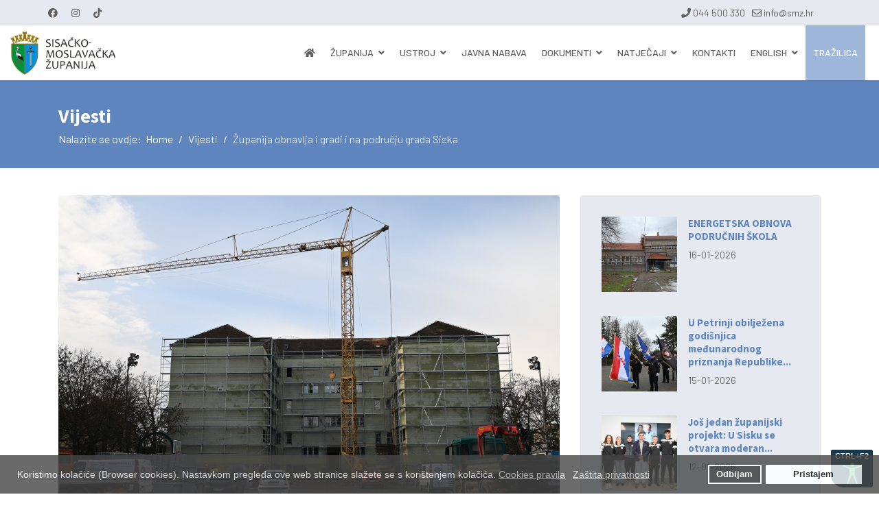

--- FILE ---
content_type: text/html; charset=utf-8
request_url: https://www.smz.hr/aktualno/9837-sisacko-moslavacka-zupanija-obnavlja-i-gradi-i-na-podrucju-grada-siska
body_size: 17432
content:

<!doctype html>
<html lang="hr-hr" dir="ltr">
	<head><script>var gdprConfigurationOptions = { complianceType: 'opt-in',
																	  		  blockJoomlaSessionCookie: 0,
																			  blockExternalCookiesDomains: 0,
																			  allowedCookies: '',
																			  blockCookieDefine: 1,
																			  autoAcceptOnNextPage: 0,
																			  revokable: 1,
																			  lawByCountry: 0,
																			  checkboxLawByCountry: 0,
																			  dismissOnScroll: 0,
																			  dismissOnTimeout: 0,
																			  containerSelector: 'body',
																			  hideOnMobileDevices: 0,
																			  defaultClosedToolbar: 0,
																			  toolbarLayout: 'basic',
																			  toolbarTheme: 'block',
																			  revocableToolbarTheme: 'basic',
																			  toolbarPosition: 'bottom',
																			  revokePosition: 'revoke-top',
																			  toolbarPositionmentType: 1,
																			  popupBackground: '#474646',
																			  popupText: '#ffffff',
																			  popupLink: '#ffffff',
																			  buttonBackground: '#ffffff',
																			  buttonBorder: '#ffffff',
																			  buttonText: '#000000',
																			  highlightOpacity: '80',
																			  highlightBackground: '#333333',
																			  highlightBorder: '#ffffff',
																			  highlightText: '#ffffff',
																			  highlightDismissBackground: '#333333',
																		  	  highlightDismissBorder: '#ffffff',
																		 	  highlightDismissText: '#ffffff',
																			  hideRevokableButton: 0,
																			  hideRevokableButtonOnscroll: 0,
																			  customRevokableButton: 0,
																			  headerText: 'Cookies used on the website!',
																			  messageText: 'Koristimo kolačiće (Browser cookies). Nastavkom pregleda ove web stranice slažete se s korištenjem kolačića.',
																			  denyMessageEnabled: 1, 
																			  denyMessage: 'Odbili ste kolačiće. Kako biste osigurali nesmetano korištenje ove internet stranice trebali biste pristati na korištenje kolačića (cookies).',
																			  placeholderBlockedResources: 0, 
																	  		  placeholderBlockedResourcesText: 'You must accept cookies and reload the page to view this content',
																			  dismissText: 'Shvaćam!',
																			  allowText: 'Pristajem',
																			  denyText: 'Odbijam',
																			  cookiePolicyLinkText: 'Cookies pravila',
																			  cookiePolicyLink: 'opci-uvjeti#cookie',
																			  cookiePolicyRevocableTabText: 'Cookies pravila',
																			  privacyPolicyLinkText: 'Zaštita privatnosti',
																			  privacyPolicyLink: 'opci-uvjeti#zastita-podataka',
																			  toggleCookieSettings: 0,
																	  		  toggleCookieSettingsText: '<span class="cc-cookie-settings-toggle">Settings <span class="cc-cookie-settings-toggler">&#x29E9;</span></span>',
																			  showLinks: 1,
																			  blankLinks: '_blank',
																			  autoOpenPrivacyPolicy: 0,
																			  openAlwaysDeclined: 1,
																			  cookieSettingsLabel: 'Cookie settings:',
															  				  cookieSettingsDesc: 'Choose which kind of cookies you want to disable by clicking on the checkboxes. Click on a category name for more informations about used cookies.',
																			  cookieCategory1Enable: 0,
																			  cookieCategory1Name: 'Necessary',
																			  cookieCategory1Locked: 0,
																			  cookieCategory2Enable: 0,
																			  cookieCategory2Name: 'Preferences',
																			  cookieCategory2Locked: 0,
																			  cookieCategory3Enable: 0,
																			  cookieCategory3Name: 'Statistics',
																			  cookieCategory3Locked: 0,
																			  cookieCategory4Enable: 0,
																			  cookieCategory4Name: 'Marketing',
																			  cookieCategory4Locked: 0,
																			  debugMode: 0
																		};</script>
		
		<meta name="viewport" content="width=device-width, initial-scale=1, shrink-to-fit=no">
		<meta charset="utf-8" />
	<base href="https://www.smz.hr/aktualno/9837-sisacko-moslavacka-zupanija-obnavlja-i-gradi-i-na-podrucju-grada-siska" />
	<meta name="og:title" content="Županija obnavlja i gradi i na području grada Siska" />
	<meta name="og:type" content="article" />
	<meta name="og:image" content="https://www.smz.hr/images/stories/sijecanj2023/gradilista_sisak/Zgrada_javne_namjene_Ulica_kralja_Tomislava_5_2.jpg" />
	<meta name="og:url" content="https://www.smz.hr/aktualno/9837-sisacko-moslavacka-zupanija-obnavlja-i-gradi-i-na-podrucju-grada-siska" />
	<meta name="og:site_name" content="Sisačko-moslavačka županija" />
	<meta name="og:description" content="Službena mrežna stranica Sisačko-moslavačke županije" />
	<meta name="author" content="Matko SMŽ" />
	<meta name="description" content="Službena mrežna stranica Sisačko-moslavačke županije" />
	<meta name="generator" content="HELIX_ULTIMATE_GENERATOR_TEXT" />
	<title>Županija obnavlja i gradi i na području grada Siska - Sisačko-moslavačka županija</title>
	<link href="/images/favicon.ico" rel="shortcut icon" type="image/vnd.microsoft.icon" />
	<link href="https://cdn.jsdelivr.net/npm/@fancyapps/fancybox@3.5.7/dist/jquery.fancybox.min.css" rel="stylesheet" />
	<link href="/plugins/content/jw_sigpro/jw_sigpro/tmpl/responsive/css/template.css" rel="stylesheet" media="screen" />
	<link href="/plugins/content/jw_sigpro/jw_sigpro/includes/css/print.css" rel="stylesheet" media="print" />
	<link href="/plugins/content/pdf_embed/assets/css/style.css" rel="stylesheet" />
	<link href="/media/system/css/modal.css?5a61df0348170eb2ee2e9c7171dbc9f4" rel="stylesheet" />
	<link href="/media/com_attachments/css/attachments_hide.css" rel="stylesheet" />
	<link href="/media/com_attachments/css/attachments_list.css" rel="stylesheet" />
	<link href="/plugins/system/jce/css/content.css?aa754b1f19c7df490be4b958cf085e7c" rel="stylesheet" />
	<link href="//fonts.googleapis.com/css?family=Barlow:100,100i,300,300i,400,400i,500,500i,700,700i,900,900i&subset=latin&display=swap" rel="stylesheet" media="none" onload="media=&quot;all&quot;" />
	<link href="//fonts.googleapis.com/css?family=Source Sans Pro:100,100i,300,300i,400,400i,500,500i,700,700i,900,900i&subset=latin-ext&display=swap" rel="stylesheet" media="none" onload="media=&quot;all&quot;" />
	<link href="//fonts.googleapis.com/css?family=Barlow:100,100i,300,300i,400,400i,500,500i,700,700i,900,900i&subset=latin-ext&display=swap" rel="stylesheet" media="none" onload="media=&quot;all&quot;" />
	<link href="/templates/shaper_helixultimate/css/bootstrap.min.css" rel="stylesheet" />
	<link href="/plugins/system/helixultimate/assets/css/system-j3.min.css" rel="stylesheet" />
	<link href="/templates/shaper_helixultimate/css/font-awesome.min.css" rel="stylesheet" />
	<link href="/templates/shaper_helixultimate/css/v4-shims.min.css" rel="stylesheet" />
	<link href="/templates/shaper_helixultimate/css/template.css" rel="stylesheet" />
	<link href="/templates/shaper_helixultimate/css/presets/preset2.css" rel="stylesheet" />
	<link href="/templates/shaper_helixultimate/css/custom.css" rel="stylesheet" />
	<link href="/modules/mod_minifrontpagepro/tmpl/default/grid.min.css?v=1.4.0" rel="stylesheet" />
	<link href="/modules/mod_minifrontpagepro/tmpl/default/skin/default.min.css?v=1.4.0" rel="stylesheet" />
	<link href="/plugins/system/gdpr/assets/css/cookieconsent.min.css" rel="stylesheet" />
	<style>

        /* Custom for SIGPro */
        b.fancyboxCounter {margin-right:10px;}
        .fancybox-caption__body {overflow:visible;}
    
 .cloaked_email span:before { content: attr(data-ep-a1411); } .cloaked_email span:after { content: attr(data-ep-b1e2f); } 
body{font-family: 'Barlow', sans-serif;font-size: 16px;text-decoration: none;}
h1{font-family: 'Source Sans Pro', sans-serif;font-size: 40px;font-weight: 600;text-decoration: none;}
h2{font-family: 'Source Sans Pro', sans-serif;font-size: 30px;font-weight: 600;text-decoration: none;}
h3{font-family: 'Source Sans Pro', sans-serif;font-size: 20px;font-weight: 500;text-decoration: none;}
h4{font-family: 'Source Sans Pro', sans-serif;font-size: 18px;font-weight: 500;text-decoration: none;}
.sp-megamenu-parent > li > a, .sp-megamenu-parent > li > span, .sp-megamenu-parent .sp-dropdown li.sp-menu-item > a{font-family: 'Barlow', sans-serif;font-size: 14px;font-weight: 500;text-decoration: none;}
.logo-image {height:67px;}.logo-image-phone {height:67px;}@media(max-width: 992px) {.logo-image {height: 36px;}.logo-image-phone {height: 36px;}}@media(max-width: 576px) {.logo-image {height: 50px;}.logo-image-phone {height: 50px;}}.logo-image {height:67px;}.logo-image-phone {height:67px;}@media(max-width: 992px) {.logo-image {height: 36px;}.logo-image-phone {height: 36px;}}@media(max-width: 576px) {.logo-image {height: 50px;}.logo-image-phone {height: 50px;}}.logo-image {height:67px;}.logo-image-phone {height:67px;}@media(max-width: 992px) {.logo-image {height: 36px;}.logo-image-phone {height: 36px;}}@media(max-width: 576px) {.logo-image {height: 50px;}.logo-image-phone {height: 50px;}}
    .mfp_mid_317 .mfp_cat a {position: relative;}div.cc-window, span.cc-cookie-settings-toggler{font-size:14px}div.cc-revoke{font-size:14px}div.cc-settings-label,span.cc-cookie-settings-toggle{font-size:12px}div.cc-window.cc-banner{padding:1em 1.8em}div.cc-window.cc-floating{padding:2em 1.8em}
	</style>
	<script type="application/json" class="joomla-script-options new">{"csrf.token":"fb4bb812d36a2abb15cb063c7c5fc577","system.paths":{"root":"","base":""},"data":{"breakpoints":{"tablet":991,"mobile":480},"header":{"stickyOffset":"100"}}}</script>
	<script src="/media/jui/js/jquery.min.js?5a61df0348170eb2ee2e9c7171dbc9f4"></script>
	<script src="/media/jui/js/jquery-noconflict.js?5a61df0348170eb2ee2e9c7171dbc9f4"></script>
	<script src="/media/jui/js/jquery-migrate.min.js?5a61df0348170eb2ee2e9c7171dbc9f4"></script>
	<script src="https://cdn.jsdelivr.net/npm/@fancyapps/fancybox@3.5.7/dist/jquery.fancybox.min.js"></script>
	<script src="/plugins/content/jw_sigpro/jw_sigpro/includes/js/behaviour.js"></script>
	<script src="/media/system/js/mootools-core.js?5a61df0348170eb2ee2e9c7171dbc9f4"></script>
	<script src="/media/system/js/core.js?5a61df0348170eb2ee2e9c7171dbc9f4"></script>
	<script src="/media/system/js/mootools-more.js?5a61df0348170eb2ee2e9c7171dbc9f4"></script>
	<script src="/media/system/js/modal.js?5a61df0348170eb2ee2e9c7171dbc9f4"></script>
	<script src="/media/com_attachments/js/attachments_refresh.js"></script>
	<script src="/templates/shaper_helixultimate/js/bootstrap.bundle.min.js"></script>
	<script src="/templates/shaper_helixultimate/js/main.js"></script>
	<script src="/plugins/system/gdpr/assets/js/cookieconsent.min.js" defer></script>
	<script src="/plugins/system/gdpr/assets/js/init.js" defer></script>
	<script>

        (function($) {
            $(document).ready(function() {
                $('a.fancybox-gallery').fancybox({
                    buttons: [
                        'slideShow',
                        'fullScreen',
                        'thumbs',
                        'share',
                        //'download',
                        //'zoom',
                        'close'
                    ],
                    slideShow: {
                        autoStart: false,
                        speed: 5000
                    },
                    beforeShow: function(instance, current) {
                        if (current.type === 'image') {
                            var title = current.opts.$orig.attr('title');
                            current.opts.caption = (title.length ? '<b class="fancyboxCounter">Image ' + (current.index + 1) + ' of ' + instance.group.length + '</b>' + ' | ' + title : '');
                        }
                    }
                });
            });
        })(jQuery);
    
		jQuery(function($) {
			SqueezeBox.initialize({});
			initSqueezeBox();
			$(document).on('subform-row-add', initSqueezeBox);

			function initSqueezeBox(event, container)
			{
				SqueezeBox.assign($(container || document).find('a.modal').get(), {
					parse: 'rel'
				});
			}
		});

		window.jModalClose = function () {
			SqueezeBox.close();
		};

		// Add extra modal close functionality for tinyMCE-based editors
		document.onreadystatechange = function () {
			if (document.readyState == 'interactive' && typeof tinyMCE != 'undefined' && tinyMCE)
			{
				if (typeof window.jModalClose_no_tinyMCE === 'undefined')
				{
					window.jModalClose_no_tinyMCE = typeof(jModalClose) == 'function'  ?  jModalClose  :  false;

					jModalClose = function () {
						if (window.jModalClose_no_tinyMCE) window.jModalClose_no_tinyMCE.apply(this, arguments);
						tinyMCE.activeEditor.windowManager.close();
					};
				}

				if (typeof window.SqueezeBoxClose_no_tinyMCE === 'undefined')
				{
					if (typeof(SqueezeBox) == 'undefined')  SqueezeBox = {};
					window.SqueezeBoxClose_no_tinyMCE = typeof(SqueezeBox.close) == 'function'  ?  SqueezeBox.close  :  false;

					SqueezeBox.close = function () {
						if (window.SqueezeBoxClose_no_tinyMCE)  window.SqueezeBoxClose_no_tinyMCE.apply(this, arguments);
						tinyMCE.activeEditor.windowManager.close();
					};
				}
			}
		};
		
 window.RegularLabs=window.RegularLabs||{};window.RegularLabs.EmailProtector=window.RegularLabs.EmailProtector||{unCloak:function(e,g){document.querySelectorAll("."+e).forEach(function(a){var f="",c="";a.className=a.className.replace(" "+e,"");a.querySelectorAll("span").forEach(function(d){for(name in d.dataset)0===name.indexOf("epA")&&(f+=d.dataset[name]),0===name.indexOf("epB")&&(c=d.dataset[name]+c)});if(c){var b=a.nextElementSibling;b&&"script"===b.tagName.toLowerCase()&&b.parentNode.removeChild(b);b=f+c;g?(a.parentNode.href="mailto:"+b,a.parentNode.removeChild(a)):a.innerHTML=b}})}}; 
template="shaper_helixultimate";var gdprConfigurationOptions = { complianceType: 'opt-in',
																	  		  blockJoomlaSessionCookie: 0,
																			  blockExternalCookiesDomains: 0,
																			  allowedCookies: '',
																			  blockCookieDefine: 1,
																			  autoAcceptOnNextPage: 0,
																			  revokable: 1,
																			  lawByCountry: 0,
																			  checkboxLawByCountry: 0,
																			  dismissOnScroll: 0,
																			  dismissOnTimeout: 0,
																			  containerSelector: 'body',
																			  hideOnMobileDevices: 0,
																			  defaultClosedToolbar: 0,
																			  toolbarLayout: 'basic',
																			  toolbarTheme: 'block',
																			  revocableToolbarTheme: 'basic',
																			  toolbarPosition: 'bottom',
																			  revokePosition: 'revoke-top',
																			  toolbarPositionmentType: 1,
																			  popupBackground: '#474646',
																			  popupText: '#ffffff',
																			  popupLink: '#ffffff',
																			  buttonBackground: '#ffffff',
																			  buttonBorder: '#ffffff',
																			  buttonText: '#000000',
																			  highlightOpacity: '80',
																			  highlightBackground: '#333333',
																			  highlightBorder: '#ffffff',
																			  highlightText: '#ffffff',
																			  highlightDismissBackground: '#333333',
																		  	  highlightDismissBorder: '#ffffff',
																		 	  highlightDismissText: '#ffffff',
																			  hideRevokableButton: 0,
																			  hideRevokableButtonOnscroll: 0,
																			  customRevokableButton: 0,
																			  headerText: 'Cookies used on the website!',
																			  messageText: 'Koristimo kolačiće (Browser cookies). Nastavkom pregleda ove web stranice slažete se s korištenjem kolačića.',
																			  denyMessageEnabled: 1, 
																			  denyMessage: 'Odbili ste kolačiće. Kako biste osigurali nesmetano korištenje ove internet stranice trebali biste pristati na korištenje kolačića (cookies).',
																			  placeholderBlockedResources: 0, 
																	  		  placeholderBlockedResourcesText: 'You must accept cookies and reload the page to view this content',
																			  dismissText: 'Shvaćam!',
																			  allowText: 'Pristajem',
																			  denyText: 'Odbijam',
																			  cookiePolicyLinkText: 'Cookies pravila',
																			  cookiePolicyLink: 'opci-uvjeti#cookie',
																			  cookiePolicyRevocableTabText: 'Cookies pravila',
																			  privacyPolicyLinkText: 'Zaštita privatnosti',
																			  privacyPolicyLink: 'opci-uvjeti#zastita-podataka',
																			  toggleCookieSettings: 0,
																	  		  toggleCookieSettingsText: '<span class="cc-cookie-settings-toggle">Settings <span class="cc-cookie-settings-toggler">&#x29E9;</span></span>',
																			  showLinks: 1,
																			  blankLinks: '_blank',
																			  autoOpenPrivacyPolicy: 0,
																			  openAlwaysDeclined: 1,
																			  cookieSettingsLabel: 'Cookie settings:',
															  				  cookieSettingsDesc: 'Choose which kind of cookies you want to disable by clicking on the checkboxes. Click on a category name for more informations about used cookies.',
																			  cookieCategory1Enable: 0,
																			  cookieCategory1Name: 'Necessary',
																			  cookieCategory1Locked: 0,
																			  cookieCategory2Enable: 0,
																			  cookieCategory2Name: 'Preferences',
																			  cookieCategory2Locked: 0,
																			  cookieCategory3Enable: 0,
																			  cookieCategory3Name: 'Statistics',
																			  cookieCategory3Locked: 0,
																			  cookieCategory4Enable: 0,
																			  cookieCategory4Name: 'Marketing',
																			  cookieCategory4Locked: 0,
																			  debugMode: 0
																		};var gdpr_ajax_livesite='https://www.smz.hr/';var gdpr_enable_log_cookie_consent=1;
	</script>
	<link href="http://feeds.feedburner.com/" rel="alternate" type="application/rss+xml" title="SMŽ Feed" />
	</head>
	<body class="site helix-ultimate hu com-content view-article layout-default task-none itemid-584 hr-hr ltr sticky-header layout-fluid offcanvas-init offcanvs-position-right vijesti-sve">

		
		
		<div class="body-wrapper">
			<div class="body-innerwrapper">
				
	<div class="sticky-header-placeholder"></div>
<div id="sp-top-bar">
	<div class="container">
		<div class="container-inner">
			<div class="row">
				<div id="sp-top1" class="col-lg-6">
					<div class="sp-column text-center text-lg-start">
													<ul class="social-icons"><li class="social-icon-facebook"><a target="_blank" rel="noopener noreferrer" href="https://www.facebook.com/sisacko.moslavacka" aria-label="Facebook"><span class="fab fa-facebook" aria-hidden="true"></span></a></li><li class="social-icon-instagram"><a target="_blank" rel="noopener noreferrer" href="https://www.instagram.com/sisackomoslavackazupanija/" aria-label="Instagram"><span class="fab fa-instagram" aria-hidden="true"></span></a></li><li class="social-icon-custom"><a target="_blank" rel="noopener noreferrer" href="https://www.tiktok.com/discover/Sisacko-Moslavacka-Zupanija" aria-label="Custom"><span class="fab fa-tiktok" aria-hidden="true"></span></a></li></ul>						
												
					</div>
				</div>

				<div id="sp-top2" class="col-lg-6">
					<div class="sp-column text-center text-lg-end">
						
													<ul class="sp-contact-info"><li class="sp-contact-phone"><span class="fas fa-phone" aria-hidden="true"></span> <a href="tel:044500330">044 500 330</a></li><li class="sp-contact-email"><span class="far fa-envelope" aria-hidden="true"></span> <!-- This email address is being protected from spambots. --><a href="javascript:/* This email address is being protected from spambots.*/"><span class="cloaked_email ep_442c2155"><span data-ep-a1411="&#105;n" data-ep-b1e2f="&#114;"><span data-ep-a1411="f&#111;" data-ep-b1e2f="&#46;h"><span data-ep-a1411="&#64;&#115;" data-ep-b1e2f="&#109;&#122;"></span></span></span></span><script>RegularLabs.EmailProtector.unCloak("ep_442c2155");</script><span class="cloaked_email ep_aca21975" style="display:none;"><span data-ep-b1e2f="&#114;" data-ep-a1411="&#105;n"><span data-ep-a1411="&#102;o" data-ep-b1e2f="&#46;&#104;"><span data-ep-a1411="&#64;&#115;" data-ep-b1e2f="mz"></span></span></span></span></a><script>RegularLabs.EmailProtector.unCloak("ep_aca21975", true);</script></li></ul>												
					</div>
				</div>
			</div>
		</div>
	</div>
</div>

<header id="sp-header">
	<div class="container">
		<div class="container-inner">
			<div class="row">
				<!-- Logo -->
				<div id="sp-logo" class="col-auto">
					<div class="sp-column">
						<div class="logo"><a href="/">
				<img class='logo-image '
					srcset='https://www.smz.hr/images/smz_logo.png 1x, '
					src='https://www.smz.hr/images/smz_logo.png'
					alt='Sisačko-moslavačka županija'
				/>
				</a></div>						
					</div>
				</div>

				<!-- Menu -->
				<div id="sp-menu" class="col-auto flex-auto">
					<div class="sp-column d-flex justify-content-end align-items-center">
						<nav class="sp-megamenu-wrapper d-flex" role="navigation"><a id="offcanvas-toggler" aria-label="Menu" class="offcanvas-toggler-right d-flex d-lg-none" href="#"><div class="burger-icon" aria-hidden="true"><span></span><span></span><span></span></div></a><ul class="sp-megamenu-parent menu-animation-none d-none d-lg-block"><li class="sp-menu-item"><a   href="/" ><span class="fas fa-home"></span></a></li><li class="sp-menu-item sp-has-child"><a   href="/zupanija" >Županija</a><div class="sp-dropdown sp-dropdown-main sp-menu-right" style="width: 250px;"><div class="sp-dropdown-inner"><ul class="sp-dropdown-items"><li class="sp-menu-item"><a   href="/zupanija/opci-podaci" >Opći podaci</a></li><li class="sp-menu-item"><a   href="/zupanija/zastava-i-grb" >Zastava i grb</a></li><li class="sp-menu-item"><a   href="/zupanija/gdje-se-nalazimo" >Gdje se nalazimo?</a></li><li class="sp-menu-item"><a   href="/zupanija/gradovi-i-opcine" >Gradovi i općine</a></li><li class="sp-menu-item"><a   href="/zupanija/ustanove-u-vlasnistvu" >Ustanove u vlasništvu</a></li><li class="sp-menu-item"><a   href="/zupanija/trgovacka-drustva-u-vlasnistvu" >Trgovačka društva u vlasništvu</a></li><li class="sp-menu-item sp-has-child"><a   href="#" >Transparentnost rada</a><div class="sp-dropdown sp-dropdown-sub sp-menu-right" style="width: 250px;"><div class="sp-dropdown-inner"><ul class="sp-dropdown-items"><li class="sp-menu-item"><a   href="/zupanija/transparentnost-rada/pristup-informacijama" >Pristup informacijama</a></li><li class="sp-menu-item"><a   href="/zupanija/transparentnost-rada/savjetovanje-s-javnou" >Savjetovanje s javnošću</a></li><li class="sp-menu-item"><a   href="/zupanija/transparentnost-rada/osoba-zaduena-za-nepravilnosti" >Osoba zadužena za nepravilnosti</a></li><li class="sp-menu-item"><a   href="/zupanija/transparentnost-rada/slubenica-za-zatitu-osobnih-podataka" >Službenica za zaštitu podataka</a></li><li class="sp-menu-item"><a   href="/zupanija/transparentnost-rada/povjerljiva-osoba" >Povjerljiva osoba</a></li><li class="sp-menu-item"><a   href="/zupanija/transparentnost-rada/otvoreni-podaci" >Otvoreni podaci</a></li><li class="sp-menu-item"><a   href="/zupanija/transparentnost-rada/itransparentnost" >iTransparentnost</a></li></ul></div></div></li><li class="sp-menu-item"><a   href="/zupanija/savjet-mladih-sisacko-moslavacke-zupanije" >Savjet mladih Sisačko- moslavačke županije</a></li><li class="sp-menu-item"><a   href="/zupanija/arhiva" >Arhiva objava</a></li></ul></div></div></li><li class="sp-menu-item sp-has-child"><a   href="/ustroj" >Ustroj</a><div class="sp-dropdown sp-dropdown-main sp-menu-right" style="width: 250px;"><div class="sp-dropdown-inner"><ul class="sp-dropdown-items"><li class="sp-menu-item"><a   href="/ustroj/zupan" >Župan</a></li><li class="sp-menu-item"><a   href="/ustroj/zamjenici" >Zamjenici župana</a></li><li class="sp-menu-item sp-has-child"><a   href="#" >Županijska skupština</a><div class="sp-dropdown sp-dropdown-sub sp-menu-right" style="width: 250px;"><div class="sp-dropdown-inner"><ul class="sp-dropdown-items"><li class="sp-menu-item"><a   href="/ustroj/upskup/vijecnici" >Vijećnici</a></li><li class="sp-menu-item"><a   href="/ustroj/upskup/radna-tijela" >Radna tijela</a></li><li class="sp-menu-item"><a   href="/ustroj/upskup/antikorupcijsko-povjerenstvo" >Antikorupcijsko povjerenstvo</a></li><li class="sp-menu-item sp-has-child"><a   href="#" >Sjednice</a><div class="sp-dropdown sp-dropdown-sub sp-menu-right" style="width: 250px;"><div class="sp-dropdown-inner"><ul class="sp-dropdown-items"><li class="sp-menu-item"><a   href="/ustroj/upskup/sjednice/saziv-2025-2029" >Saziv 2025. - 2029.</a></li><li class="sp-menu-item"><a   href="/ustroj/upskup/sjednice/saziv-2021-2025" >Saziv 2021. - 2025.</a></li><li class="sp-menu-item"><a   href="/ustroj/upskup/sjednice/saziv-2017-2021" >Saziv 2017. - 2021.</a></li><li class="sp-menu-item"><a   href="/ustroj/upskup/sjednice/saziv-2013-2017" >Saziv 2013- 2017.</a></li></ul></div></div></li><li class="sp-menu-item"><a   href="/ustroj/upskup/kodeks-ponasanja-vijecnika" >Kodeks ponašanja vijećnika</a></li><li class="sp-menu-item"><a   href="/ustroj/upskup/podaci-o-poslovnim-udjelima-vijecnika" >Podaci o poslovnim udjelima vijećnika</a></li><li class="sp-menu-item"><a   href="/ustroj/upskup/javnost-rada-zupanijske-skupstine" >Javnost rada Županijske skupštine</a></li><li class="sp-menu-item"><a   href="/ustroj/upskup/financiranje-politickih-stranaka-koje-imaju-vijecnike-i-nezavisnih-vijecnika-u-zs-smz" >Financiranje političkih stranaka koje imaju vijećnike i nezavisnih vijećnika u ŽS SMŽ</a></li><li class="sp-menu-item"><a   href="https://www.smz.hr/images/stories/sluzba/2026/poslovnik_zs.pdf" >Poslovnik Županijske skupštine</a></li></ul></div></div></li><li class="sp-menu-item sp-has-child"><a   href="#" >Upravni odjeli i službe</a><div class="sp-dropdown sp-dropdown-sub sp-menu-right" style="width: 250px;"><div class="sp-dropdown-inner"><ul class="sp-dropdown-items"><li class="sp-menu-item"><a   href="/ustroj/upravni-odjeli-i-sluzbe/upravni-odjel-za-poslove-zupana" >Upravni odjel za poslove župana</a></li><li class="sp-menu-item"><a   href="/ustroj/upravni-odjeli-i-sluzbe/poslovi-skupstine-pravni-i-opci-poslovi" >Poslovi Skupštine, pravni i opći poslovi</a></li><li class="sp-menu-item"><a   href="/ustroj/upravni-odjeli-i-sluzbe/prostorno" >Prostorno uređenje, graditeljstvo i obnova</a></li><li class="sp-menu-item"><a   href="/ustroj/upravni-odjeli-i-sluzbe/poljoprivreda" >Poljoprivreda, ruralni razvoj, zaštita okoliša i prirode</a></li><li class="sp-menu-item"><a   href="/ustroj/upravni-odjeli-i-sluzbe/obrazovanje" >Obrazovanje, kultura, šport, mladi i civilno društvo</a></li><li class="sp-menu-item"><a   href="/ustroj/upravni-odjeli-i-sluzbe/revizija" >Unutarnja revizija</a></li><li class="sp-menu-item"><a   href="/ustroj/upravni-odjeli-i-sluzbe/financije" >Proračun, financije i javna nabava</a></li><li class="sp-menu-item"><a   href="/ustroj/upravni-odjeli-i-sluzbe/gospodarstvo" >Gospodarstvo, investicije, razvojni projekti i fondovi EU</a></li><li class="sp-menu-item"><a   href="/ustroj/upravni-odjeli-i-sluzbe/zdravstvo" >Zdravstvo, socijalna skrb i hrvatski branitelji</a></li></ul></div></div></li></ul></div></div></li><li class="sp-menu-item"><a   href="/javna-nabava" >Javna nabava</a></li><li class="sp-menu-item sp-has-child"><a   href="/dokumenti" >Dokumenti</a><div class="sp-dropdown sp-dropdown-main sp-menu-right" style="width: 250px;"><div class="sp-dropdown-inner"><ul class="sp-dropdown-items"><li class="sp-menu-item"><a   href="/dokumenti/statut" >Statut</a></li><li class="sp-menu-item"><a   href="/dokumenti/strategije" >Strateški dokumenti</a></li><li class="sp-menu-item sp-has-child"><a   href="#" >Proračun</a><div class="sp-dropdown sp-dropdown-sub sp-menu-right" style="width: 250px;"><div class="sp-dropdown-inner"><ul class="sp-dropdown-items"><li class="sp-menu-item"><a   href="/dokumenti/proracun/proraun-sisako-moslavake-upanije" >Proračun Sisačko-moslavačke županije</a></li><li class="sp-menu-item"><a   href="/dokumenti/proracun/izvjetaji-o-izvrenju-prorauna" >Izvještaji o izvršenju Proračuna</a></li><li class="sp-menu-item"><a   href="/dokumenti/proracun/izvjetaji-o-izvrenju-financijskog-plana-uc-a-sm" >Izvještaji o izvršenju financijskog plana ŽUC-a SMŽ</a></li><li class="sp-menu-item"><a   href="/dokumenti/proracun/donacije-smz" >Donacije fizičkih i pravnih osoba na poseban žiro-račun SMŽ</a></li><li class="sp-menu-item"><a   href="/dokumenti/proracun/proracun-izvanproracunski-korisnik" >Proračun izvanproračunski korisnik</a></li></ul></div></div></li><li class="sp-menu-item sp-has-child"><a   href="/dokumenti/planovi" >Studije i planovi</a><div class="sp-dropdown sp-dropdown-sub sp-menu-right" style="width: 250px;"><div class="sp-dropdown-inner"><ul class="sp-dropdown-items"><li class="sp-menu-item"><a   href="/dokumenti/planovi/godinji-plan-raspisivanja-javnih-natjeaja-za-dodjelu-financijskih-sredstava-udrugama-iz-sredstava-prorauna-sm-za-2016-godinu" >Plan raspisivanja javnih natječaja za dodjelu financijskih sredstava udrugama</a></li></ul></div></div></li><li class="sp-menu-item"><a   href="/dokumenti/prostorni-plan" >Prostorni plan</a></li><li class="sp-menu-item"><a   href="/dokumenti/pravilnici-i-procedure" >Pravilnici i procedure</a></li><li class="sp-menu-item"><a   href="/dokumenti/izbori" >Izbori</a></li><li class="sp-menu-item"><a   href="/dokumenti/izjava-o-pristupacnosti-mrezne-stranice" >Izjava o pristupačnosti mrežne stranice</a></li><li class="sp-menu-item"><a   href="/dokumenti/brosure-i-publikacije" >Brošure i publikacije</a></li><li class="sp-menu-item"><a   href="/dokumenti/odluka-o-rasporedu-radnog-vremena" >Odluka o rasporedu radnog vremena</a></li><li class="sp-menu-item"><a   href="/jedinstveni-digitalni-pristupnik-sisacko-moslavacke-zupanije" >Jedinstveni digitalni pristupnik Sisačko-moslavačke županije</a></li></ul></div></div></li><li class="sp-menu-item sp-has-child"><a   href="#" >Natječaji</a><div class="sp-dropdown sp-dropdown-main sp-menu-right" style="width: 250px;"><div class="sp-dropdown-inner"><ul class="sp-dropdown-items"><li class="sp-menu-item"><a   href="/natj/javni" >Natječaji i javni pozivi</a></li><li class="sp-menu-item sp-has-child"><a   href="#" >Radna mjesta</a><div class="sp-dropdown sp-dropdown-sub sp-menu-right" style="width: 250px;"><div class="sp-dropdown-inner"><ul class="sp-dropdown-items"><li class="sp-menu-item"><a   href="/natj/radn/javni-natjecaji-i-oglasi" >Javni natječaji i oglasi</a></li><li class="sp-menu-item"><a   href="/natj/radn/javna-objava-rjesenja-o-prijmu-u-sluzbu" >Javna objava rješenja o prijmu u službu</a></li></ul></div></div></li></ul></div></div></li><li class="sp-menu-item"><a   href="/kont" >Kontakti</a></li><li class="sp-menu-item sp-has-child"><a class=" sp-menu-separator" rel="noopener noreferrer" href="/" target="_blank" >English</a><div class="sp-dropdown sp-dropdown-main sp-menu-right" style="width: 250px;"><div class="sp-dropdown-inner"><ul class="sp-dropdown-items"><li class="sp-menu-item"><a   href="/english/about-sisak-moslavina-county" >About Sisak-Moslavina County</a></li><li class="sp-menu-item"><a   href="/english/investment-profile" >Investment profile</a></li><li class="sp-menu-item"><a   href="https://www.smz.hr/images/stories/zdravstvo/2025/turisticke_Ambulante.pdf" >Tourist ambulances</a></li><li class="sp-menu-item"><a   href="/english/contacts" >Contacts</a></li></ul></div></div></li><li class="sp-menu-item"><a  class="trazi" href="/trazilica" >Tražilica</a></li></ul></nav>						

						<!-- Related Modules -->
						<div class="d-none d-lg-flex header-modules align-items-center">
							
													</div>

						<!-- if offcanvas position right -->
													<a id="offcanvas-toggler"  aria-label="Menu" title="Menu"  class="mega offcanvas-toggler-secondary offcanvas-toggler-right d-flex align-items-center" href="#">
							<div class="burger-icon" aria-hidden="true"><span></span><span></span><span></span></div>
							</a>
											</div>
				</div>
			</div>
		</div>
	</div>
</header>
				
<section id="sp-section-1" >

				
	
<div class="row">
	<div id="sp-title" class="col-lg-12 "><div class="sp-column "><div class="sp-page-title"><div class="container"><h1 class="sp-page-title-heading">Vijesti</h1>
<ol itemscope itemtype="https://schema.org/BreadcrumbList" class="breadcrumb">
			<li class="float-start">
			Nalazite se ovdje: &#160;
		</li>
	
				<li itemprop="itemListElement" itemscope itemtype="https://schema.org/ListItem" class="breadcrumb-item"><a itemprop="item" href="/" class="pathway"><span itemprop="name">Home</span></a>				<meta itemprop="position" content="1">
			</li>
					<li itemprop="itemListElement" itemscope itemtype="https://schema.org/ListItem" class="breadcrumb-item"><a itemprop="item" href="/aktualno" class="pathway"><span itemprop="name">Vijesti</span></a>				<meta itemprop="position" content="2">
			</li>
					<li itemprop="itemListElement" itemscope itemtype="https://schema.org/ListItem" class="breadcrumb-item active"><span itemprop="name">Županija obnavlja i gradi i na području grada Siska</span>				<meta itemprop="position" content="3">
			</li>
		</ol>
</div></div></div></div></div>
				
</section>
<section id="sp-main-body" >

										<div class="container">
					<div class="container-inner">
						
	
<div class="row">
	
<main id="sp-component" class="col-lg-8 ">
	<div class="sp-column ">
		<div id="system-message-container" aria-live="polite">
			</div>


		
		<div class="article-details vijesti-sve" itemscope itemtype="https://schema.org/Article">
	<meta itemprop="inLanguage" content="hr-HR">
	
	
									<div class="article-full-image float-left"> <img
					 src="/images/stories/sijecanj2023/gradilista_sisak/Gimnazija_Sisak.JPG" alt="Sisak kao administrativno sjedište Sisačko-moslavačke županije u punom je fokusu aktualne županijske uprave. Nastojanja župana Ivana Celjaka za ravnomjernim razvojem svih područja Županije jednako se tako odnose i na obnovu svih u potresu stradalih područja, naravno u onom dijelu koji je u odgovornosti Sisačko-moslavačke županije, dijela obrazovanja, zdravstva i socijalne skrbi." itemprop="image"> </div>
	
	
		
		<div class="article-header">
					<h1 itemprop="headline">
				Županija obnavlja i gradi i na području grada Siska			</h1>
									</div>
		<div class="article-can-edit d-flex flex-wrap justify-content-between">
				</div>
				<div class="article-info">

	
		
		
		
		
					<span class="published" title="Objavljeno: 16 Siječanj 2023">
	<time datetime="2023-01-16T10:13:26+01:00" itemprop="datePublished">
		16 Siječanj 2023	</time>
</span>
				
		
	
			
		
			</div>
		
		
			
		
		
	
	<div itemprop="articleBody">
		<p>Sisak kao administrativno sjedište Sisačko-moslavačke županije u punom je fokusu aktualne županijske uprave. Nastojanja župana Ivana Celjaka za ravnomjernim razvojem svih područja Županije jednako se tako odnose i na obnovu svih u potresu stradalih područja, naravno u onom dijelu koji je u odgovornosti Sisačko-moslavačke županije, dijela obrazovanja, zdravstva i socijalne skrbi.</p>
<p>Na području grada Siska otvoren je velik broj gradilišta, pa se tako može argumentirano reći da je Županija pokretač obnove infrastruktura i objekata javne namjene. Uz punu podršku i aktivnu pomoć Vlade RH, SMŽ koristi sve dostupne izvore financiranja, sredstva EU, Vlade RH i vlastita sredstva za obnovu i gradnju i na području Siska.</p>
<p>Siščani tako mogu sa zadovoljstvom pratiti radove na zgradi Gimnazije, prenamjeni stare matične zgrade današnje Strukovne škole, u kojoj Županija gradi prvi učenički dom u Sisku, te obnovi zapadnog krila zgrade koja uključuje i sportsku dvoranu Srednje škole Viktorovac.</p>
<p>Jedno od najuočljivijih gradilišta je obnova i prenamjena zgrade bivše vojarne na desnoj obali Kupe, u Lađarskoj ulici u Sisku, koja će, kad radovi budu dovršeni, "udomiti" Regionalni centar kompetentnosti, još jedan županijski projekt, koji će visoko podići razinu obrazovanja i našim učenicima omogućiti usavršavanja i učenja na najmodernijim strojevima i opremi.</p>
<p>Pred završetkom su radovi na obnovi Doma za starije i nemoćne osobe Sisak, za koji Županija najavljuje i velika proširenja kapaciteta, kupnjom nove zgrade u naselju Caprag i planovima za širenje djelatnosti, a najveći infrastrukturni projekt na području Moslavine je u tijeku, gradnja novog doma u Kutini uz već trajući projekt Dnevnog boravka u Novskoj.</p>
<p>Županijska Opća bolnica „Dr. Ivo Pedišić“ Sisak doživjela je, na zadovoljstvo građana velike promjene na bolje. Nakon uspješne organizacije i neprekinutog rada u teškim uvjetima nakon potresa, obnavljaju se i oštećeni, što potresom, što samim protokom vremena, bolnički objekti.&nbsp;</p>
<p>Tako će u potpunosti biti obnovljena zgrada „Stare interne“, izvorna zgrada sisačke bolnice, a u tijeku su i radovi na obnovi „Nove interne“, Pedijatrije te Odjela za fizikalnu medicinu i rehabilitaciju, popularnog „Jodnog lječilišta“ koje je godinama tražilo ulaganja. U obnovi je i zgrada bolnice u Petrinji.</p>
<p>Sisačko-moslavačka županija završila je uređenje zgrade Zavoda za javno zdravstvo u Sisku, a gotovo pored nje, Siščani vide kako dobrim tempom napreduju i radovi na zgradi u Tomislavovoj ulici gdje će uz braniteljske udruge biti smješten i Kulturno-povijesni centar Sisačko-moslavačke županije.</p>
<p>Životno važan dio za svaki je grad i prometna infrastruktura, a i na ovom području, zahvaljujući pozitivnom stavu Vlade RH prema projektu, događa se za Sisak prijelomna stvar, dovršetak autoceste Zagreb-Sisak. Bit će skraćeno vrijeme puta do hrvatskog glavnog grada i povećana protočnost putnika i tereta, što otvara brojne mogućnosti gospodarskim projektima na području Siska. Važan je i potpuno novi most preko rijeke Odre sa pristupnim cestama, što će promijeniti vizuru samog ulaska u grad Sisak.</p>
<p>Ono što nikako ne treba zanemariti je i proaktivan odnos koji župan Ivan Celjak sa suradnicima ima prema realizaciji projekata, sa stalnim nadzorom i praćenjem rokova i kvalitete izvedbe.</p>
<p>Sisačke vizure su u velikoj mjeri promijenjene, na mnogo je strana moguće vidjeti poduzetnicima tako drage prizore, skele i dizalice, građevinske strojeve i živu aktivnost. Ono što svakako treba naglasiti da je najveći broj tih dizalica i skela, gotovo sve na području grada Siska, vezan za Sisačko-moslavačku županiju i njene projekte.</p>
<p>

<!-- JoomlaWorks "Simple Image Gallery Pro" Plugin (v3.6.7) starts here -->

<ul id="sigProId974a88c708" class="sigProContainer sigProResponsive small-block-grid-2 medium-block-grid-3  large-block-grid-4 ">
		<li class="sigProThumb">
		<span class="sigProLinkOuterWrapper">
			<span class="sigProLinkWrapper">
				<a href="/images/stories/sijecanj2023/gradilista_sisak/Autocesta_A11.jpg" class="sigProLink fancybox-gallery" style="width: 100%; padding-bottom:80%;" rel="[gallery974a88c708]" title="&lt;br /&gt;&lt;a class=&quot;sigProDownloadLink&quot; href=&quot;/plugins/content/jw_sigpro/jw_sigpro/includes/download.php?file=images/stories/sijecanj2023/gradilista_sisak/Autocesta_A11.jpg&quot; download&gt;Download this image&lt;/a&gt;" data-fresco-caption="&lt;br /&gt;&lt;a class=&quot;sigProDownloadLink&quot; href=&quot;/plugins/content/jw_sigpro/jw_sigpro/includes/download.php?file=images/stories/sijecanj2023/gradilista_sisak/Autocesta_A11.jpg&quot; download&gt;Download this image&lt;/a&gt;" target="_blank" data-fancybox="gallery974a88c708">
										<img class="sigProImg" src="/plugins/content/jw_sigpro/jw_sigpro/includes/images/transparent.gif" alt="Click to enlarge image Autocesta_A11.jpg" title="Click to enlarge image Autocesta_A11.jpg" style="background-image:url(/cache/jw_sigpro/jwsigpro_cache_974a88c708_autocesta_a11.jpg); background-repeat: no-repeat; background-size: cover;" />
					
									</a>
			</span>
		</span>
	</li>
		<li class="sigProThumb">
		<span class="sigProLinkOuterWrapper">
			<span class="sigProLinkWrapper">
				<a href="/images/stories/sijecanj2023/gradilista_sisak/Autocesta_A11_1.jpg" class="sigProLink fancybox-gallery" style="width: 100%; padding-bottom:80%;" rel="[gallery974a88c708]" title="&lt;br /&gt;&lt;a class=&quot;sigProDownloadLink&quot; href=&quot;/plugins/content/jw_sigpro/jw_sigpro/includes/download.php?file=images/stories/sijecanj2023/gradilista_sisak/Autocesta_A11_1.jpg&quot; download&gt;Download this image&lt;/a&gt;" data-fresco-caption="&lt;br /&gt;&lt;a class=&quot;sigProDownloadLink&quot; href=&quot;/plugins/content/jw_sigpro/jw_sigpro/includes/download.php?file=images/stories/sijecanj2023/gradilista_sisak/Autocesta_A11_1.jpg&quot; download&gt;Download this image&lt;/a&gt;" target="_blank" data-fancybox="gallery974a88c708">
										<img class="sigProImg" src="/plugins/content/jw_sigpro/jw_sigpro/includes/images/transparent.gif" alt="Click to enlarge image Autocesta_A11_1.jpg" title="Click to enlarge image Autocesta_A11_1.jpg" style="background-image:url(/cache/jw_sigpro/jwsigpro_cache_974a88c708_autocesta_a11_1.jpg); background-repeat: no-repeat; background-size: cover;" />
					
									</a>
			</span>
		</span>
	</li>
		<li class="sigProThumb">
		<span class="sigProLinkOuterWrapper">
			<span class="sigProLinkWrapper">
				<a href="/images/stories/sijecanj2023/gradilista_sisak/Autocesta_A11_2.jpg" class="sigProLink fancybox-gallery" style="width: 100%; padding-bottom:80%;" rel="[gallery974a88c708]" title="&lt;br /&gt;&lt;a class=&quot;sigProDownloadLink&quot; href=&quot;/plugins/content/jw_sigpro/jw_sigpro/includes/download.php?file=images/stories/sijecanj2023/gradilista_sisak/Autocesta_A11_2.jpg&quot; download&gt;Download this image&lt;/a&gt;" data-fresco-caption="&lt;br /&gt;&lt;a class=&quot;sigProDownloadLink&quot; href=&quot;/plugins/content/jw_sigpro/jw_sigpro/includes/download.php?file=images/stories/sijecanj2023/gradilista_sisak/Autocesta_A11_2.jpg&quot; download&gt;Download this image&lt;/a&gt;" target="_blank" data-fancybox="gallery974a88c708">
										<img class="sigProImg" src="/plugins/content/jw_sigpro/jw_sigpro/includes/images/transparent.gif" alt="Click to enlarge image Autocesta_A11_2.jpg" title="Click to enlarge image Autocesta_A11_2.jpg" style="background-image:url(/cache/jw_sigpro/jwsigpro_cache_974a88c708_autocesta_a11_2.jpg); background-repeat: no-repeat; background-size: cover;" />
					
									</a>
			</span>
		</span>
	</li>
		<li class="sigProThumb">
		<span class="sigProLinkOuterWrapper">
			<span class="sigProLinkWrapper">
				<a href="/images/stories/sijecanj2023/gradilista_sisak/Dom_za_starije_i_nemoćne_osobe_Sisak.jpg" class="sigProLink fancybox-gallery" style="width: 100%; padding-bottom:80%;" rel="[gallery974a88c708]" title="&lt;br /&gt;&lt;a class=&quot;sigProDownloadLink&quot; href=&quot;/plugins/content/jw_sigpro/jw_sigpro/includes/download.php?file=images/stories/sijecanj2023/gradilista_sisak/Dom_za_starije_i_nemoćne_osobe_Sisak.jpg&quot; download&gt;Download this image&lt;/a&gt;" data-fresco-caption="&lt;br /&gt;&lt;a class=&quot;sigProDownloadLink&quot; href=&quot;/plugins/content/jw_sigpro/jw_sigpro/includes/download.php?file=images/stories/sijecanj2023/gradilista_sisak/Dom_za_starije_i_nemoćne_osobe_Sisak.jpg&quot; download&gt;Download this image&lt;/a&gt;" target="_blank" data-fancybox="gallery974a88c708">
										<img class="sigProImg" src="/plugins/content/jw_sigpro/jw_sigpro/includes/images/transparent.gif" alt="Click to enlarge image Dom_za_starije_i_nemoćne_osobe_Sisak.jpg" title="Click to enlarge image Dom_za_starije_i_nemoćne_osobe_Sisak.jpg" style="background-image:url(/cache/jw_sigpro/jwsigpro_cache_974a88c708_dom_za_starije_i_nemoćne_osobe_sisak.jpg); background-repeat: no-repeat; background-size: cover;" />
					
									</a>
			</span>
		</span>
	</li>
		<li class="sigProThumb">
		<span class="sigProLinkOuterWrapper">
			<span class="sigProLinkWrapper">
				<a href="/images/stories/sijecanj2023/gradilista_sisak/Dom_za_starije_i_nemoćne_osobe_Sisak_2.jpg" class="sigProLink fancybox-gallery" style="width: 100%; padding-bottom:80%;" rel="[gallery974a88c708]" title="&lt;br /&gt;&lt;a class=&quot;sigProDownloadLink&quot; href=&quot;/plugins/content/jw_sigpro/jw_sigpro/includes/download.php?file=images/stories/sijecanj2023/gradilista_sisak/Dom_za_starije_i_nemoćne_osobe_Sisak_2.jpg&quot; download&gt;Download this image&lt;/a&gt;" data-fresco-caption="&lt;br /&gt;&lt;a class=&quot;sigProDownloadLink&quot; href=&quot;/plugins/content/jw_sigpro/jw_sigpro/includes/download.php?file=images/stories/sijecanj2023/gradilista_sisak/Dom_za_starije_i_nemoćne_osobe_Sisak_2.jpg&quot; download&gt;Download this image&lt;/a&gt;" target="_blank" data-fancybox="gallery974a88c708">
										<img class="sigProImg" src="/plugins/content/jw_sigpro/jw_sigpro/includes/images/transparent.gif" alt="Click to enlarge image Dom_za_starije_i_nemoćne_osobe_Sisak_2.jpg" title="Click to enlarge image Dom_za_starije_i_nemoćne_osobe_Sisak_2.jpg" style="background-image:url(/cache/jw_sigpro/jwsigpro_cache_974a88c708_dom_za_starije_i_nemoćne_osobe_sisak_2.jpg); background-repeat: no-repeat; background-size: cover;" />
					
									</a>
			</span>
		</span>
	</li>
		<li class="sigProThumb">
		<span class="sigProLinkOuterWrapper">
			<span class="sigProLinkWrapper">
				<a href="/images/stories/sijecanj2023/gradilista_sisak/Gimnazija_Sisak.JPG" class="sigProLink fancybox-gallery" style="width: 100%; padding-bottom:80%;" rel="[gallery974a88c708]" title="&lt;br /&gt;&lt;a class=&quot;sigProDownloadLink&quot; href=&quot;/plugins/content/jw_sigpro/jw_sigpro/includes/download.php?file=images/stories/sijecanj2023/gradilista_sisak/Gimnazija_Sisak.JPG&quot; download&gt;Download this image&lt;/a&gt;" data-fresco-caption="&lt;br /&gt;&lt;a class=&quot;sigProDownloadLink&quot; href=&quot;/plugins/content/jw_sigpro/jw_sigpro/includes/download.php?file=images/stories/sijecanj2023/gradilista_sisak/Gimnazija_Sisak.JPG&quot; download&gt;Download this image&lt;/a&gt;" target="_blank" data-fancybox="gallery974a88c708">
										<img class="sigProImg" src="/plugins/content/jw_sigpro/jw_sigpro/includes/images/transparent.gif" alt="Click to enlarge image Gimnazija_Sisak.JPG" title="Click to enlarge image Gimnazija_Sisak.JPG" style="background-image:url(/cache/jw_sigpro/jwsigpro_cache_974a88c708_gimnazija_sisak.jpg); background-repeat: no-repeat; background-size: cover;" />
					
									</a>
			</span>
		</span>
	</li>
		<li class="sigProThumb">
		<span class="sigProLinkOuterWrapper">
			<span class="sigProLinkWrapper">
				<a href="/images/stories/sijecanj2023/gradilista_sisak/Gimnazija_Sisak_2.jpg" class="sigProLink fancybox-gallery" style="width: 100%; padding-bottom:80%;" rel="[gallery974a88c708]" title="&lt;br /&gt;&lt;a class=&quot;sigProDownloadLink&quot; href=&quot;/plugins/content/jw_sigpro/jw_sigpro/includes/download.php?file=images/stories/sijecanj2023/gradilista_sisak/Gimnazija_Sisak_2.jpg&quot; download&gt;Download this image&lt;/a&gt;" data-fresco-caption="&lt;br /&gt;&lt;a class=&quot;sigProDownloadLink&quot; href=&quot;/plugins/content/jw_sigpro/jw_sigpro/includes/download.php?file=images/stories/sijecanj2023/gradilista_sisak/Gimnazija_Sisak_2.jpg&quot; download&gt;Download this image&lt;/a&gt;" target="_blank" data-fancybox="gallery974a88c708">
										<img class="sigProImg" src="/plugins/content/jw_sigpro/jw_sigpro/includes/images/transparent.gif" alt="Click to enlarge image Gimnazija_Sisak_2.jpg" title="Click to enlarge image Gimnazija_Sisak_2.jpg" style="background-image:url(/cache/jw_sigpro/jwsigpro_cache_974a88c708_gimnazija_sisak_2.jpg); background-repeat: no-repeat; background-size: cover;" />
					
									</a>
			</span>
		</span>
	</li>
		<li class="sigProThumb">
		<span class="sigProLinkOuterWrapper">
			<span class="sigProLinkWrapper">
				<a href="/images/stories/sijecanj2023/gradilista_sisak/Gimnazija_Sisak_3.jpg" class="sigProLink fancybox-gallery" style="width: 100%; padding-bottom:80%;" rel="[gallery974a88c708]" title="&lt;br /&gt;&lt;a class=&quot;sigProDownloadLink&quot; href=&quot;/plugins/content/jw_sigpro/jw_sigpro/includes/download.php?file=images/stories/sijecanj2023/gradilista_sisak/Gimnazija_Sisak_3.jpg&quot; download&gt;Download this image&lt;/a&gt;" data-fresco-caption="&lt;br /&gt;&lt;a class=&quot;sigProDownloadLink&quot; href=&quot;/plugins/content/jw_sigpro/jw_sigpro/includes/download.php?file=images/stories/sijecanj2023/gradilista_sisak/Gimnazija_Sisak_3.jpg&quot; download&gt;Download this image&lt;/a&gt;" target="_blank" data-fancybox="gallery974a88c708">
										<img class="sigProImg" src="/plugins/content/jw_sigpro/jw_sigpro/includes/images/transparent.gif" alt="Click to enlarge image Gimnazija_Sisak_3.jpg" title="Click to enlarge image Gimnazija_Sisak_3.jpg" style="background-image:url(/cache/jw_sigpro/jwsigpro_cache_974a88c708_gimnazija_sisak_3.jpg); background-repeat: no-repeat; background-size: cover;" />
					
									</a>
			</span>
		</span>
	</li>
		<li class="sigProThumb">
		<span class="sigProLinkOuterWrapper">
			<span class="sigProLinkWrapper">
				<a href="/images/stories/sijecanj2023/gradilista_sisak/Gimnazija_Sisak_4.jpg" class="sigProLink fancybox-gallery" style="width: 100%; padding-bottom:80%;" rel="[gallery974a88c708]" title="&lt;br /&gt;&lt;a class=&quot;sigProDownloadLink&quot; href=&quot;/plugins/content/jw_sigpro/jw_sigpro/includes/download.php?file=images/stories/sijecanj2023/gradilista_sisak/Gimnazija_Sisak_4.jpg&quot; download&gt;Download this image&lt;/a&gt;" data-fresco-caption="&lt;br /&gt;&lt;a class=&quot;sigProDownloadLink&quot; href=&quot;/plugins/content/jw_sigpro/jw_sigpro/includes/download.php?file=images/stories/sijecanj2023/gradilista_sisak/Gimnazija_Sisak_4.jpg&quot; download&gt;Download this image&lt;/a&gt;" target="_blank" data-fancybox="gallery974a88c708">
										<img class="sigProImg" src="/plugins/content/jw_sigpro/jw_sigpro/includes/images/transparent.gif" alt="Click to enlarge image Gimnazija_Sisak_4.jpg" title="Click to enlarge image Gimnazija_Sisak_4.jpg" style="background-image:url(/cache/jw_sigpro/jwsigpro_cache_974a88c708_gimnazija_sisak_4.jpg); background-repeat: no-repeat; background-size: cover;" />
					
									</a>
			</span>
		</span>
	</li>
		<li class="sigProThumb">
		<span class="sigProLinkOuterWrapper">
			<span class="sigProLinkWrapper">
				<a href="/images/stories/sijecanj2023/gradilista_sisak/Gimnazija_Sisak_5.jpg" class="sigProLink fancybox-gallery" style="width: 100%; padding-bottom:80%;" rel="[gallery974a88c708]" title="&lt;br /&gt;&lt;a class=&quot;sigProDownloadLink&quot; href=&quot;/plugins/content/jw_sigpro/jw_sigpro/includes/download.php?file=images/stories/sijecanj2023/gradilista_sisak/Gimnazija_Sisak_5.jpg&quot; download&gt;Download this image&lt;/a&gt;" data-fresco-caption="&lt;br /&gt;&lt;a class=&quot;sigProDownloadLink&quot; href=&quot;/plugins/content/jw_sigpro/jw_sigpro/includes/download.php?file=images/stories/sijecanj2023/gradilista_sisak/Gimnazija_Sisak_5.jpg&quot; download&gt;Download this image&lt;/a&gt;" target="_blank" data-fancybox="gallery974a88c708">
										<img class="sigProImg" src="/plugins/content/jw_sigpro/jw_sigpro/includes/images/transparent.gif" alt="Click to enlarge image Gimnazija_Sisak_5.jpg" title="Click to enlarge image Gimnazija_Sisak_5.jpg" style="background-image:url(/cache/jw_sigpro/jwsigpro_cache_974a88c708_gimnazija_sisak_5.jpg); background-repeat: no-repeat; background-size: cover;" />
					
									</a>
			</span>
		</span>
	</li>
		<li class="sigProThumb">
		<span class="sigProLinkOuterWrapper">
			<span class="sigProLinkWrapper">
				<a href="/images/stories/sijecanj2023/gradilista_sisak/Jodno_Sisak.jpg" class="sigProLink fancybox-gallery" style="width: 100%; padding-bottom:80%;" rel="[gallery974a88c708]" title="&lt;br /&gt;&lt;a class=&quot;sigProDownloadLink&quot; href=&quot;/plugins/content/jw_sigpro/jw_sigpro/includes/download.php?file=images/stories/sijecanj2023/gradilista_sisak/Jodno_Sisak.jpg&quot; download&gt;Download this image&lt;/a&gt;" data-fresco-caption="&lt;br /&gt;&lt;a class=&quot;sigProDownloadLink&quot; href=&quot;/plugins/content/jw_sigpro/jw_sigpro/includes/download.php?file=images/stories/sijecanj2023/gradilista_sisak/Jodno_Sisak.jpg&quot; download&gt;Download this image&lt;/a&gt;" target="_blank" data-fancybox="gallery974a88c708">
										<img class="sigProImg" src="/plugins/content/jw_sigpro/jw_sigpro/includes/images/transparent.gif" alt="Click to enlarge image Jodno_Sisak.jpg" title="Click to enlarge image Jodno_Sisak.jpg" style="background-image:url(/cache/jw_sigpro/jwsigpro_cache_974a88c708_jodno_sisak.jpg); background-repeat: no-repeat; background-size: cover;" />
					
									</a>
			</span>
		</span>
	</li>
		<li class="sigProThumb">
		<span class="sigProLinkOuterWrapper">
			<span class="sigProLinkWrapper">
				<a href="/images/stories/sijecanj2023/gradilista_sisak/Jodno_Sisak_2.jpg" class="sigProLink fancybox-gallery" style="width: 100%; padding-bottom:80%;" rel="[gallery974a88c708]" title="&lt;br /&gt;&lt;a class=&quot;sigProDownloadLink&quot; href=&quot;/plugins/content/jw_sigpro/jw_sigpro/includes/download.php?file=images/stories/sijecanj2023/gradilista_sisak/Jodno_Sisak_2.jpg&quot; download&gt;Download this image&lt;/a&gt;" data-fresco-caption="&lt;br /&gt;&lt;a class=&quot;sigProDownloadLink&quot; href=&quot;/plugins/content/jw_sigpro/jw_sigpro/includes/download.php?file=images/stories/sijecanj2023/gradilista_sisak/Jodno_Sisak_2.jpg&quot; download&gt;Download this image&lt;/a&gt;" target="_blank" data-fancybox="gallery974a88c708">
										<img class="sigProImg" src="/plugins/content/jw_sigpro/jw_sigpro/includes/images/transparent.gif" alt="Click to enlarge image Jodno_Sisak_2.jpg" title="Click to enlarge image Jodno_Sisak_2.jpg" style="background-image:url(/cache/jw_sigpro/jwsigpro_cache_974a88c708_jodno_sisak_2.jpg); background-repeat: no-repeat; background-size: cover;" />
					
									</a>
			</span>
		</span>
	</li>
		<li class="sigProThumb">
		<span class="sigProLinkOuterWrapper">
			<span class="sigProLinkWrapper">
				<a href="/images/stories/sijecanj2023/gradilista_sisak/Most_Odra.jpg" class="sigProLink fancybox-gallery" style="width: 100%; padding-bottom:80%;" rel="[gallery974a88c708]" title="&lt;br /&gt;&lt;a class=&quot;sigProDownloadLink&quot; href=&quot;/plugins/content/jw_sigpro/jw_sigpro/includes/download.php?file=images/stories/sijecanj2023/gradilista_sisak/Most_Odra.jpg&quot; download&gt;Download this image&lt;/a&gt;" data-fresco-caption="&lt;br /&gt;&lt;a class=&quot;sigProDownloadLink&quot; href=&quot;/plugins/content/jw_sigpro/jw_sigpro/includes/download.php?file=images/stories/sijecanj2023/gradilista_sisak/Most_Odra.jpg&quot; download&gt;Download this image&lt;/a&gt;" target="_blank" data-fancybox="gallery974a88c708">
										<img class="sigProImg" src="/plugins/content/jw_sigpro/jw_sigpro/includes/images/transparent.gif" alt="Click to enlarge image Most_Odra.jpg" title="Click to enlarge image Most_Odra.jpg" style="background-image:url(/cache/jw_sigpro/jwsigpro_cache_974a88c708_most_odra.jpg); background-repeat: no-repeat; background-size: cover;" />
					
									</a>
			</span>
		</span>
	</li>
		<li class="sigProThumb">
		<span class="sigProLinkOuterWrapper">
			<span class="sigProLinkWrapper">
				<a href="/images/stories/sijecanj2023/gradilista_sisak/Most_Odra_2.jpg" class="sigProLink fancybox-gallery" style="width: 100%; padding-bottom:80%;" rel="[gallery974a88c708]" title="&lt;br /&gt;&lt;a class=&quot;sigProDownloadLink&quot; href=&quot;/plugins/content/jw_sigpro/jw_sigpro/includes/download.php?file=images/stories/sijecanj2023/gradilista_sisak/Most_Odra_2.jpg&quot; download&gt;Download this image&lt;/a&gt;" data-fresco-caption="&lt;br /&gt;&lt;a class=&quot;sigProDownloadLink&quot; href=&quot;/plugins/content/jw_sigpro/jw_sigpro/includes/download.php?file=images/stories/sijecanj2023/gradilista_sisak/Most_Odra_2.jpg&quot; download&gt;Download this image&lt;/a&gt;" target="_blank" data-fancybox="gallery974a88c708">
										<img class="sigProImg" src="/plugins/content/jw_sigpro/jw_sigpro/includes/images/transparent.gif" alt="Click to enlarge image Most_Odra_2.jpg" title="Click to enlarge image Most_Odra_2.jpg" style="background-image:url(/cache/jw_sigpro/jwsigpro_cache_974a88c708_most_odra_2.jpg); background-repeat: no-repeat; background-size: cover;" />
					
									</a>
			</span>
		</span>
	</li>
		<li class="sigProThumb">
		<span class="sigProLinkOuterWrapper">
			<span class="sigProLinkWrapper">
				<a href="/images/stories/sijecanj2023/gradilista_sisak/Most_Odra_3.jpg" class="sigProLink fancybox-gallery" style="width: 100%; padding-bottom:80%;" rel="[gallery974a88c708]" title="&lt;br /&gt;&lt;a class=&quot;sigProDownloadLink&quot; href=&quot;/plugins/content/jw_sigpro/jw_sigpro/includes/download.php?file=images/stories/sijecanj2023/gradilista_sisak/Most_Odra_3.jpg&quot; download&gt;Download this image&lt;/a&gt;" data-fresco-caption="&lt;br /&gt;&lt;a class=&quot;sigProDownloadLink&quot; href=&quot;/plugins/content/jw_sigpro/jw_sigpro/includes/download.php?file=images/stories/sijecanj2023/gradilista_sisak/Most_Odra_3.jpg&quot; download&gt;Download this image&lt;/a&gt;" target="_blank" data-fancybox="gallery974a88c708">
										<img class="sigProImg" src="/plugins/content/jw_sigpro/jw_sigpro/includes/images/transparent.gif" alt="Click to enlarge image Most_Odra_3.jpg" title="Click to enlarge image Most_Odra_3.jpg" style="background-image:url(/cache/jw_sigpro/jwsigpro_cache_974a88c708_most_odra_3.jpg); background-repeat: no-repeat; background-size: cover;" />
					
									</a>
			</span>
		</span>
	</li>
		<li class="sigProThumb">
		<span class="sigProLinkOuterWrapper">
			<span class="sigProLinkWrapper">
				<a href="/images/stories/sijecanj2023/gradilista_sisak/Nova_interna.jpg" class="sigProLink fancybox-gallery" style="width: 100%; padding-bottom:80%;" rel="[gallery974a88c708]" title="&lt;br /&gt;&lt;a class=&quot;sigProDownloadLink&quot; href=&quot;/plugins/content/jw_sigpro/jw_sigpro/includes/download.php?file=images/stories/sijecanj2023/gradilista_sisak/Nova_interna.jpg&quot; download&gt;Download this image&lt;/a&gt;" data-fresco-caption="&lt;br /&gt;&lt;a class=&quot;sigProDownloadLink&quot; href=&quot;/plugins/content/jw_sigpro/jw_sigpro/includes/download.php?file=images/stories/sijecanj2023/gradilista_sisak/Nova_interna.jpg&quot; download&gt;Download this image&lt;/a&gt;" target="_blank" data-fancybox="gallery974a88c708">
										<img class="sigProImg" src="/plugins/content/jw_sigpro/jw_sigpro/includes/images/transparent.gif" alt="Click to enlarge image Nova_interna.jpg" title="Click to enlarge image Nova_interna.jpg" style="background-image:url(/cache/jw_sigpro/jwsigpro_cache_974a88c708_nova_interna.jpg); background-repeat: no-repeat; background-size: cover;" />
					
									</a>
			</span>
		</span>
	</li>
		<li class="sigProThumb">
		<span class="sigProLinkOuterWrapper">
			<span class="sigProLinkWrapper">
				<a href="/images/stories/sijecanj2023/gradilista_sisak/Nova_interna_2.jpg" class="sigProLink fancybox-gallery" style="width: 100%; padding-bottom:80%;" rel="[gallery974a88c708]" title="&lt;br /&gt;&lt;a class=&quot;sigProDownloadLink&quot; href=&quot;/plugins/content/jw_sigpro/jw_sigpro/includes/download.php?file=images/stories/sijecanj2023/gradilista_sisak/Nova_interna_2.jpg&quot; download&gt;Download this image&lt;/a&gt;" data-fresco-caption="&lt;br /&gt;&lt;a class=&quot;sigProDownloadLink&quot; href=&quot;/plugins/content/jw_sigpro/jw_sigpro/includes/download.php?file=images/stories/sijecanj2023/gradilista_sisak/Nova_interna_2.jpg&quot; download&gt;Download this image&lt;/a&gt;" target="_blank" data-fancybox="gallery974a88c708">
										<img class="sigProImg" src="/plugins/content/jw_sigpro/jw_sigpro/includes/images/transparent.gif" alt="Click to enlarge image Nova_interna_2.jpg" title="Click to enlarge image Nova_interna_2.jpg" style="background-image:url(/cache/jw_sigpro/jwsigpro_cache_974a88c708_nova_interna_2.jpg); background-repeat: no-repeat; background-size: cover;" />
					
									</a>
			</span>
		</span>
	</li>
		<li class="sigProThumb">
		<span class="sigProLinkOuterWrapper">
			<span class="sigProLinkWrapper">
				<a href="/images/stories/sijecanj2023/gradilista_sisak/Nova_interna_3.jpg" class="sigProLink fancybox-gallery" style="width: 100%; padding-bottom:80%;" rel="[gallery974a88c708]" title="&lt;br /&gt;&lt;a class=&quot;sigProDownloadLink&quot; href=&quot;/plugins/content/jw_sigpro/jw_sigpro/includes/download.php?file=images/stories/sijecanj2023/gradilista_sisak/Nova_interna_3.jpg&quot; download&gt;Download this image&lt;/a&gt;" data-fresco-caption="&lt;br /&gt;&lt;a class=&quot;sigProDownloadLink&quot; href=&quot;/plugins/content/jw_sigpro/jw_sigpro/includes/download.php?file=images/stories/sijecanj2023/gradilista_sisak/Nova_interna_3.jpg&quot; download&gt;Download this image&lt;/a&gt;" target="_blank" data-fancybox="gallery974a88c708">
										<img class="sigProImg" src="/plugins/content/jw_sigpro/jw_sigpro/includes/images/transparent.gif" alt="Click to enlarge image Nova_interna_3.jpg" title="Click to enlarge image Nova_interna_3.jpg" style="background-image:url(/cache/jw_sigpro/jwsigpro_cache_974a88c708_nova_interna_3.jpg); background-repeat: no-repeat; background-size: cover;" />
					
									</a>
			</span>
		</span>
	</li>
		<li class="sigProThumb">
		<span class="sigProLinkOuterWrapper">
			<span class="sigProLinkWrapper">
				<a href="/images/stories/sijecanj2023/gradilista_sisak/Regionalni_centar_kompetentnosti.jpg" class="sigProLink fancybox-gallery" style="width: 100%; padding-bottom:80%;" rel="[gallery974a88c708]" title="&lt;br /&gt;&lt;a class=&quot;sigProDownloadLink&quot; href=&quot;/plugins/content/jw_sigpro/jw_sigpro/includes/download.php?file=images/stories/sijecanj2023/gradilista_sisak/Regionalni_centar_kompetentnosti.jpg&quot; download&gt;Download this image&lt;/a&gt;" data-fresco-caption="&lt;br /&gt;&lt;a class=&quot;sigProDownloadLink&quot; href=&quot;/plugins/content/jw_sigpro/jw_sigpro/includes/download.php?file=images/stories/sijecanj2023/gradilista_sisak/Regionalni_centar_kompetentnosti.jpg&quot; download&gt;Download this image&lt;/a&gt;" target="_blank" data-fancybox="gallery974a88c708">
										<img class="sigProImg" src="/plugins/content/jw_sigpro/jw_sigpro/includes/images/transparent.gif" alt="Click to enlarge image Regionalni_centar_kompetentnosti.jpg" title="Click to enlarge image Regionalni_centar_kompetentnosti.jpg" style="background-image:url(/cache/jw_sigpro/jwsigpro_cache_974a88c708_regionalni_centar_kompetentnosti.jpg); background-repeat: no-repeat; background-size: cover;" />
					
									</a>
			</span>
		</span>
	</li>
		<li class="sigProThumb">
		<span class="sigProLinkOuterWrapper">
			<span class="sigProLinkWrapper">
				<a href="/images/stories/sijecanj2023/gradilista_sisak/Regionalni_centar_kompetentnosti_2.jpg" class="sigProLink fancybox-gallery" style="width: 100%; padding-bottom:80%;" rel="[gallery974a88c708]" title="&lt;br /&gt;&lt;a class=&quot;sigProDownloadLink&quot; href=&quot;/plugins/content/jw_sigpro/jw_sigpro/includes/download.php?file=images/stories/sijecanj2023/gradilista_sisak/Regionalni_centar_kompetentnosti_2.jpg&quot; download&gt;Download this image&lt;/a&gt;" data-fresco-caption="&lt;br /&gt;&lt;a class=&quot;sigProDownloadLink&quot; href=&quot;/plugins/content/jw_sigpro/jw_sigpro/includes/download.php?file=images/stories/sijecanj2023/gradilista_sisak/Regionalni_centar_kompetentnosti_2.jpg&quot; download&gt;Download this image&lt;/a&gt;" target="_blank" data-fancybox="gallery974a88c708">
										<img class="sigProImg" src="/plugins/content/jw_sigpro/jw_sigpro/includes/images/transparent.gif" alt="Click to enlarge image Regionalni_centar_kompetentnosti_2.jpg" title="Click to enlarge image Regionalni_centar_kompetentnosti_2.jpg" style="background-image:url(/cache/jw_sigpro/jwsigpro_cache_974a88c708_regionalni_centar_kompetentnosti_2.jpg); background-repeat: no-repeat; background-size: cover;" />
					
									</a>
			</span>
		</span>
	</li>
		<li class="sigProThumb">
		<span class="sigProLinkOuterWrapper">
			<span class="sigProLinkWrapper">
				<a href="/images/stories/sijecanj2023/gradilista_sisak/Regionalni_centar_kompetentnosti_3.jpg" class="sigProLink fancybox-gallery" style="width: 100%; padding-bottom:80%;" rel="[gallery974a88c708]" title="&lt;br /&gt;&lt;a class=&quot;sigProDownloadLink&quot; href=&quot;/plugins/content/jw_sigpro/jw_sigpro/includes/download.php?file=images/stories/sijecanj2023/gradilista_sisak/Regionalni_centar_kompetentnosti_3.jpg&quot; download&gt;Download this image&lt;/a&gt;" data-fresco-caption="&lt;br /&gt;&lt;a class=&quot;sigProDownloadLink&quot; href=&quot;/plugins/content/jw_sigpro/jw_sigpro/includes/download.php?file=images/stories/sijecanj2023/gradilista_sisak/Regionalni_centar_kompetentnosti_3.jpg&quot; download&gt;Download this image&lt;/a&gt;" target="_blank" data-fancybox="gallery974a88c708">
										<img class="sigProImg" src="/plugins/content/jw_sigpro/jw_sigpro/includes/images/transparent.gif" alt="Click to enlarge image Regionalni_centar_kompetentnosti_3.jpg" title="Click to enlarge image Regionalni_centar_kompetentnosti_3.jpg" style="background-image:url(/cache/jw_sigpro/jwsigpro_cache_974a88c708_regionalni_centar_kompetentnosti_3.jpg); background-repeat: no-repeat; background-size: cover;" />
					
									</a>
			</span>
		</span>
	</li>
		<li class="sigProThumb">
		<span class="sigProLinkOuterWrapper">
			<span class="sigProLinkWrapper">
				<a href="/images/stories/sijecanj2023/gradilista_sisak/Regionalni_centar_kompetentnosti_4.jpg" class="sigProLink fancybox-gallery" style="width: 100%; padding-bottom:80%;" rel="[gallery974a88c708]" title="&lt;br /&gt;&lt;a class=&quot;sigProDownloadLink&quot; href=&quot;/plugins/content/jw_sigpro/jw_sigpro/includes/download.php?file=images/stories/sijecanj2023/gradilista_sisak/Regionalni_centar_kompetentnosti_4.jpg&quot; download&gt;Download this image&lt;/a&gt;" data-fresco-caption="&lt;br /&gt;&lt;a class=&quot;sigProDownloadLink&quot; href=&quot;/plugins/content/jw_sigpro/jw_sigpro/includes/download.php?file=images/stories/sijecanj2023/gradilista_sisak/Regionalni_centar_kompetentnosti_4.jpg&quot; download&gt;Download this image&lt;/a&gt;" target="_blank" data-fancybox="gallery974a88c708">
										<img class="sigProImg" src="/plugins/content/jw_sigpro/jw_sigpro/includes/images/transparent.gif" alt="Click to enlarge image Regionalni_centar_kompetentnosti_4.jpg" title="Click to enlarge image Regionalni_centar_kompetentnosti_4.jpg" style="background-image:url(/cache/jw_sigpro/jwsigpro_cache_974a88c708_regionalni_centar_kompetentnosti_4.jpg); background-repeat: no-repeat; background-size: cover;" />
					
									</a>
			</span>
		</span>
	</li>
		<li class="sigProThumb">
		<span class="sigProLinkOuterWrapper">
			<span class="sigProLinkWrapper">
				<a href="/images/stories/sijecanj2023/gradilista_sisak/Srednja_škola_Viktorovac.jpg" class="sigProLink fancybox-gallery" style="width: 100%; padding-bottom:80%;" rel="[gallery974a88c708]" title="&lt;br /&gt;&lt;a class=&quot;sigProDownloadLink&quot; href=&quot;/plugins/content/jw_sigpro/jw_sigpro/includes/download.php?file=images/stories/sijecanj2023/gradilista_sisak/Srednja_škola_Viktorovac.jpg&quot; download&gt;Download this image&lt;/a&gt;" data-fresco-caption="&lt;br /&gt;&lt;a class=&quot;sigProDownloadLink&quot; href=&quot;/plugins/content/jw_sigpro/jw_sigpro/includes/download.php?file=images/stories/sijecanj2023/gradilista_sisak/Srednja_škola_Viktorovac.jpg&quot; download&gt;Download this image&lt;/a&gt;" target="_blank" data-fancybox="gallery974a88c708">
										<img class="sigProImg" src="/plugins/content/jw_sigpro/jw_sigpro/includes/images/transparent.gif" alt="Click to enlarge image Srednja_škola_Viktorovac.jpg" title="Click to enlarge image Srednja_škola_Viktorovac.jpg" style="background-image:url(/cache/jw_sigpro/jwsigpro_cache_974a88c708_srednja_škola_viktorovac.jpg); background-repeat: no-repeat; background-size: cover;" />
					
									</a>
			</span>
		</span>
	</li>
		<li class="sigProThumb">
		<span class="sigProLinkOuterWrapper">
			<span class="sigProLinkWrapper">
				<a href="/images/stories/sijecanj2023/gradilista_sisak/Srednja_škola_Viktorovac_2.jpg" class="sigProLink fancybox-gallery" style="width: 100%; padding-bottom:80%;" rel="[gallery974a88c708]" title="&lt;br /&gt;&lt;a class=&quot;sigProDownloadLink&quot; href=&quot;/plugins/content/jw_sigpro/jw_sigpro/includes/download.php?file=images/stories/sijecanj2023/gradilista_sisak/Srednja_škola_Viktorovac_2.jpg&quot; download&gt;Download this image&lt;/a&gt;" data-fresco-caption="&lt;br /&gt;&lt;a class=&quot;sigProDownloadLink&quot; href=&quot;/plugins/content/jw_sigpro/jw_sigpro/includes/download.php?file=images/stories/sijecanj2023/gradilista_sisak/Srednja_škola_Viktorovac_2.jpg&quot; download&gt;Download this image&lt;/a&gt;" target="_blank" data-fancybox="gallery974a88c708">
										<img class="sigProImg" src="/plugins/content/jw_sigpro/jw_sigpro/includes/images/transparent.gif" alt="Click to enlarge image Srednja_škola_Viktorovac_2.jpg" title="Click to enlarge image Srednja_škola_Viktorovac_2.jpg" style="background-image:url(/cache/jw_sigpro/jwsigpro_cache_974a88c708_srednja_škola_viktorovac_2.jpg); background-repeat: no-repeat; background-size: cover;" />
					
									</a>
			</span>
		</span>
	</li>
		<li class="sigProThumb">
		<span class="sigProLinkOuterWrapper">
			<span class="sigProLinkWrapper">
				<a href="/images/stories/sijecanj2023/gradilista_sisak/Srednja_škola_Viktorovac_3.jpg" class="sigProLink fancybox-gallery" style="width: 100%; padding-bottom:80%;" rel="[gallery974a88c708]" title="&lt;br /&gt;&lt;a class=&quot;sigProDownloadLink&quot; href=&quot;/plugins/content/jw_sigpro/jw_sigpro/includes/download.php?file=images/stories/sijecanj2023/gradilista_sisak/Srednja_škola_Viktorovac_3.jpg&quot; download&gt;Download this image&lt;/a&gt;" data-fresco-caption="&lt;br /&gt;&lt;a class=&quot;sigProDownloadLink&quot; href=&quot;/plugins/content/jw_sigpro/jw_sigpro/includes/download.php?file=images/stories/sijecanj2023/gradilista_sisak/Srednja_škola_Viktorovac_3.jpg&quot; download&gt;Download this image&lt;/a&gt;" target="_blank" data-fancybox="gallery974a88c708">
										<img class="sigProImg" src="/plugins/content/jw_sigpro/jw_sigpro/includes/images/transparent.gif" alt="Click to enlarge image Srednja_škola_Viktorovac_3.jpg" title="Click to enlarge image Srednja_škola_Viktorovac_3.jpg" style="background-image:url(/cache/jw_sigpro/jwsigpro_cache_974a88c708_srednja_škola_viktorovac_3.jpg); background-repeat: no-repeat; background-size: cover;" />
					
									</a>
			</span>
		</span>
	</li>
		<li class="sigProThumb">
		<span class="sigProLinkOuterWrapper">
			<span class="sigProLinkWrapper">
				<a href="/images/stories/sijecanj2023/gradilista_sisak/Srednja_škola_Viktorovac_4.jpg" class="sigProLink fancybox-gallery" style="width: 100%; padding-bottom:80%;" rel="[gallery974a88c708]" title="&lt;br /&gt;&lt;a class=&quot;sigProDownloadLink&quot; href=&quot;/plugins/content/jw_sigpro/jw_sigpro/includes/download.php?file=images/stories/sijecanj2023/gradilista_sisak/Srednja_škola_Viktorovac_4.jpg&quot; download&gt;Download this image&lt;/a&gt;" data-fresco-caption="&lt;br /&gt;&lt;a class=&quot;sigProDownloadLink&quot; href=&quot;/plugins/content/jw_sigpro/jw_sigpro/includes/download.php?file=images/stories/sijecanj2023/gradilista_sisak/Srednja_škola_Viktorovac_4.jpg&quot; download&gt;Download this image&lt;/a&gt;" target="_blank" data-fancybox="gallery974a88c708">
										<img class="sigProImg" src="/plugins/content/jw_sigpro/jw_sigpro/includes/images/transparent.gif" alt="Click to enlarge image Srednja_škola_Viktorovac_4.jpg" title="Click to enlarge image Srednja_škola_Viktorovac_4.jpg" style="background-image:url(/cache/jw_sigpro/jwsigpro_cache_974a88c708_srednja_škola_viktorovac_4.jpg); background-repeat: no-repeat; background-size: cover;" />
					
									</a>
			</span>
		</span>
	</li>
		<li class="sigProThumb">
		<span class="sigProLinkOuterWrapper">
			<span class="sigProLinkWrapper">
				<a href="/images/stories/sijecanj2023/gradilista_sisak/Srednja_škola_Viktorovac_5.jpg" class="sigProLink fancybox-gallery" style="width: 100%; padding-bottom:80%;" rel="[gallery974a88c708]" title="&lt;br /&gt;&lt;a class=&quot;sigProDownloadLink&quot; href=&quot;/plugins/content/jw_sigpro/jw_sigpro/includes/download.php?file=images/stories/sijecanj2023/gradilista_sisak/Srednja_škola_Viktorovac_5.jpg&quot; download&gt;Download this image&lt;/a&gt;" data-fresco-caption="&lt;br /&gt;&lt;a class=&quot;sigProDownloadLink&quot; href=&quot;/plugins/content/jw_sigpro/jw_sigpro/includes/download.php?file=images/stories/sijecanj2023/gradilista_sisak/Srednja_škola_Viktorovac_5.jpg&quot; download&gt;Download this image&lt;/a&gt;" target="_blank" data-fancybox="gallery974a88c708">
										<img class="sigProImg" src="/plugins/content/jw_sigpro/jw_sigpro/includes/images/transparent.gif" alt="Click to enlarge image Srednja_škola_Viktorovac_5.jpg" title="Click to enlarge image Srednja_škola_Viktorovac_5.jpg" style="background-image:url(/cache/jw_sigpro/jwsigpro_cache_974a88c708_srednja_škola_viktorovac_5.jpg); background-repeat: no-repeat; background-size: cover;" />
					
									</a>
			</span>
		</span>
	</li>
		<li class="sigProThumb">
		<span class="sigProLinkOuterWrapper">
			<span class="sigProLinkWrapper">
				<a href="/images/stories/sijecanj2023/gradilista_sisak/Srednja_škola_Viktorovac_6.jpg" class="sigProLink fancybox-gallery" style="width: 100%; padding-bottom:80%;" rel="[gallery974a88c708]" title="&lt;br /&gt;&lt;a class=&quot;sigProDownloadLink&quot; href=&quot;/plugins/content/jw_sigpro/jw_sigpro/includes/download.php?file=images/stories/sijecanj2023/gradilista_sisak/Srednja_škola_Viktorovac_6.jpg&quot; download&gt;Download this image&lt;/a&gt;" data-fresco-caption="&lt;br /&gt;&lt;a class=&quot;sigProDownloadLink&quot; href=&quot;/plugins/content/jw_sigpro/jw_sigpro/includes/download.php?file=images/stories/sijecanj2023/gradilista_sisak/Srednja_škola_Viktorovac_6.jpg&quot; download&gt;Download this image&lt;/a&gt;" target="_blank" data-fancybox="gallery974a88c708">
										<img class="sigProImg" src="/plugins/content/jw_sigpro/jw_sigpro/includes/images/transparent.gif" alt="Click to enlarge image Srednja_škola_Viktorovac_6.jpg" title="Click to enlarge image Srednja_škola_Viktorovac_6.jpg" style="background-image:url(/cache/jw_sigpro/jwsigpro_cache_974a88c708_srednja_škola_viktorovac_6.jpg); background-repeat: no-repeat; background-size: cover;" />
					
									</a>
			</span>
		</span>
	</li>
		<li class="sigProThumb">
		<span class="sigProLinkOuterWrapper">
			<span class="sigProLinkWrapper">
				<a href="/images/stories/sijecanj2023/gradilista_sisak/Zavod_za_javno_zdravstvo_Smž.jpg" class="sigProLink fancybox-gallery" style="width: 100%; padding-bottom:80%;" rel="[gallery974a88c708]" title="&lt;br /&gt;&lt;a class=&quot;sigProDownloadLink&quot; href=&quot;/plugins/content/jw_sigpro/jw_sigpro/includes/download.php?file=images/stories/sijecanj2023/gradilista_sisak/Zavod_za_javno_zdravstvo_Smž.jpg&quot; download&gt;Download this image&lt;/a&gt;" data-fresco-caption="&lt;br /&gt;&lt;a class=&quot;sigProDownloadLink&quot; href=&quot;/plugins/content/jw_sigpro/jw_sigpro/includes/download.php?file=images/stories/sijecanj2023/gradilista_sisak/Zavod_za_javno_zdravstvo_Smž.jpg&quot; download&gt;Download this image&lt;/a&gt;" target="_blank" data-fancybox="gallery974a88c708">
										<img class="sigProImg" src="/plugins/content/jw_sigpro/jw_sigpro/includes/images/transparent.gif" alt="Click to enlarge image Zavod_za_javno_zdravstvo_Smž.jpg" title="Click to enlarge image Zavod_za_javno_zdravstvo_Smž.jpg" style="background-image:url(/cache/jw_sigpro/jwsigpro_cache_974a88c708_zavod_za_javno_zdravstvo_smž.jpg); background-repeat: no-repeat; background-size: cover;" />
					
									</a>
			</span>
		</span>
	</li>
		<li class="sigProThumb">
		<span class="sigProLinkOuterWrapper">
			<span class="sigProLinkWrapper">
				<a href="/images/stories/sijecanj2023/gradilista_sisak/Zavod_za_javno_zdravstvo_Smž_2.jpg" class="sigProLink fancybox-gallery" style="width: 100%; padding-bottom:80%;" rel="[gallery974a88c708]" title="&lt;br /&gt;&lt;a class=&quot;sigProDownloadLink&quot; href=&quot;/plugins/content/jw_sigpro/jw_sigpro/includes/download.php?file=images/stories/sijecanj2023/gradilista_sisak/Zavod_za_javno_zdravstvo_Smž_2.jpg&quot; download&gt;Download this image&lt;/a&gt;" data-fresco-caption="&lt;br /&gt;&lt;a class=&quot;sigProDownloadLink&quot; href=&quot;/plugins/content/jw_sigpro/jw_sigpro/includes/download.php?file=images/stories/sijecanj2023/gradilista_sisak/Zavod_za_javno_zdravstvo_Smž_2.jpg&quot; download&gt;Download this image&lt;/a&gt;" target="_blank" data-fancybox="gallery974a88c708">
										<img class="sigProImg" src="/plugins/content/jw_sigpro/jw_sigpro/includes/images/transparent.gif" alt="Click to enlarge image Zavod_za_javno_zdravstvo_Smž_2.jpg" title="Click to enlarge image Zavod_za_javno_zdravstvo_Smž_2.jpg" style="background-image:url(/cache/jw_sigpro/jwsigpro_cache_974a88c708_zavod_za_javno_zdravstvo_smž_2.jpg); background-repeat: no-repeat; background-size: cover;" />
					
									</a>
			</span>
		</span>
	</li>
		<li class="sigProThumb">
		<span class="sigProLinkOuterWrapper">
			<span class="sigProLinkWrapper">
				<a href="/images/stories/sijecanj2023/gradilista_sisak/Zavod_za_javno_zdravstvo_Smž_3.jpg" class="sigProLink fancybox-gallery" style="width: 100%; padding-bottom:80%;" rel="[gallery974a88c708]" title="&lt;br /&gt;&lt;a class=&quot;sigProDownloadLink&quot; href=&quot;/plugins/content/jw_sigpro/jw_sigpro/includes/download.php?file=images/stories/sijecanj2023/gradilista_sisak/Zavod_za_javno_zdravstvo_Smž_3.jpg&quot; download&gt;Download this image&lt;/a&gt;" data-fresco-caption="&lt;br /&gt;&lt;a class=&quot;sigProDownloadLink&quot; href=&quot;/plugins/content/jw_sigpro/jw_sigpro/includes/download.php?file=images/stories/sijecanj2023/gradilista_sisak/Zavod_za_javno_zdravstvo_Smž_3.jpg&quot; download&gt;Download this image&lt;/a&gt;" target="_blank" data-fancybox="gallery974a88c708">
										<img class="sigProImg" src="/plugins/content/jw_sigpro/jw_sigpro/includes/images/transparent.gif" alt="Click to enlarge image Zavod_za_javno_zdravstvo_Smž_3.jpg" title="Click to enlarge image Zavod_za_javno_zdravstvo_Smž_3.jpg" style="background-image:url(/cache/jw_sigpro/jwsigpro_cache_974a88c708_zavod_za_javno_zdravstvo_smž_3.jpg); background-repeat: no-repeat; background-size: cover;" />
					
									</a>
			</span>
		</span>
	</li>
		<li class="sigProThumb">
		<span class="sigProLinkOuterWrapper">
			<span class="sigProLinkWrapper">
				<a href="/images/stories/sijecanj2023/gradilista_sisak/Zavod_za_javno_zdravstvo_Smž_4.jpg" class="sigProLink fancybox-gallery" style="width: 100%; padding-bottom:80%;" rel="[gallery974a88c708]" title="&lt;br /&gt;&lt;a class=&quot;sigProDownloadLink&quot; href=&quot;/plugins/content/jw_sigpro/jw_sigpro/includes/download.php?file=images/stories/sijecanj2023/gradilista_sisak/Zavod_za_javno_zdravstvo_Smž_4.jpg&quot; download&gt;Download this image&lt;/a&gt;" data-fresco-caption="&lt;br /&gt;&lt;a class=&quot;sigProDownloadLink&quot; href=&quot;/plugins/content/jw_sigpro/jw_sigpro/includes/download.php?file=images/stories/sijecanj2023/gradilista_sisak/Zavod_za_javno_zdravstvo_Smž_4.jpg&quot; download&gt;Download this image&lt;/a&gt;" target="_blank" data-fancybox="gallery974a88c708">
										<img class="sigProImg" src="/plugins/content/jw_sigpro/jw_sigpro/includes/images/transparent.gif" alt="Click to enlarge image Zavod_za_javno_zdravstvo_Smž_4.jpg" title="Click to enlarge image Zavod_za_javno_zdravstvo_Smž_4.jpg" style="background-image:url(/cache/jw_sigpro/jwsigpro_cache_974a88c708_zavod_za_javno_zdravstvo_smž_4.jpg); background-repeat: no-repeat; background-size: cover;" />
					
									</a>
			</span>
		</span>
	</li>
		<li class="sigProThumb">
		<span class="sigProLinkOuterWrapper">
			<span class="sigProLinkWrapper">
				<a href="/images/stories/sijecanj2023/gradilista_sisak/Zavod_za_javno_zdravstvo_Smž_5.jpg" class="sigProLink fancybox-gallery" style="width: 100%; padding-bottom:80%;" rel="[gallery974a88c708]" title="&lt;br /&gt;&lt;a class=&quot;sigProDownloadLink&quot; href=&quot;/plugins/content/jw_sigpro/jw_sigpro/includes/download.php?file=images/stories/sijecanj2023/gradilista_sisak/Zavod_za_javno_zdravstvo_Smž_5.jpg&quot; download&gt;Download this image&lt;/a&gt;" data-fresco-caption="&lt;br /&gt;&lt;a class=&quot;sigProDownloadLink&quot; href=&quot;/plugins/content/jw_sigpro/jw_sigpro/includes/download.php?file=images/stories/sijecanj2023/gradilista_sisak/Zavod_za_javno_zdravstvo_Smž_5.jpg&quot; download&gt;Download this image&lt;/a&gt;" target="_blank" data-fancybox="gallery974a88c708">
										<img class="sigProImg" src="/plugins/content/jw_sigpro/jw_sigpro/includes/images/transparent.gif" alt="Click to enlarge image Zavod_za_javno_zdravstvo_Smž_5.jpg" title="Click to enlarge image Zavod_za_javno_zdravstvo_Smž_5.jpg" style="background-image:url(/cache/jw_sigpro/jwsigpro_cache_974a88c708_zavod_za_javno_zdravstvo_smž_5.jpg); background-repeat: no-repeat; background-size: cover;" />
					
									</a>
			</span>
		</span>
	</li>
		<li class="sigProThumb">
		<span class="sigProLinkOuterWrapper">
			<span class="sigProLinkWrapper">
				<a href="/images/stories/sijecanj2023/gradilista_sisak/Zgrada_javne_namjene_Ulica_kralja_Tomislava_5.jpg" class="sigProLink fancybox-gallery" style="width: 100%; padding-bottom:80%;" rel="[gallery974a88c708]" title="&lt;br /&gt;&lt;a class=&quot;sigProDownloadLink&quot; href=&quot;/plugins/content/jw_sigpro/jw_sigpro/includes/download.php?file=images/stories/sijecanj2023/gradilista_sisak/Zgrada_javne_namjene_Ulica_kralja_Tomislava_5.jpg&quot; download&gt;Download this image&lt;/a&gt;" data-fresco-caption="&lt;br /&gt;&lt;a class=&quot;sigProDownloadLink&quot; href=&quot;/plugins/content/jw_sigpro/jw_sigpro/includes/download.php?file=images/stories/sijecanj2023/gradilista_sisak/Zgrada_javne_namjene_Ulica_kralja_Tomislava_5.jpg&quot; download&gt;Download this image&lt;/a&gt;" target="_blank" data-fancybox="gallery974a88c708">
										<img class="sigProImg" src="/plugins/content/jw_sigpro/jw_sigpro/includes/images/transparent.gif" alt="Click to enlarge image Zgrada_javne_namjene_Ulica_kralja_Tomislava_5.jpg" title="Click to enlarge image Zgrada_javne_namjene_Ulica_kralja_Tomislava_5.jpg" style="background-image:url(/cache/jw_sigpro/jwsigpro_cache_974a88c708_zgrada_javne_namjene_ulica_kralja_tomislava_5.jpg); background-repeat: no-repeat; background-size: cover;" />
					
									</a>
			</span>
		</span>
	</li>
		<li class="sigProThumb">
		<span class="sigProLinkOuterWrapper">
			<span class="sigProLinkWrapper">
				<a href="/images/stories/sijecanj2023/gradilista_sisak/Zgrada_javne_namjene_Ulica_kralja_Tomislava_5_2.jpg" class="sigProLink fancybox-gallery" style="width: 100%; padding-bottom:80%;" rel="[gallery974a88c708]" title="&lt;br /&gt;&lt;a class=&quot;sigProDownloadLink&quot; href=&quot;/plugins/content/jw_sigpro/jw_sigpro/includes/download.php?file=images/stories/sijecanj2023/gradilista_sisak/Zgrada_javne_namjene_Ulica_kralja_Tomislava_5_2.jpg&quot; download&gt;Download this image&lt;/a&gt;" data-fresco-caption="&lt;br /&gt;&lt;a class=&quot;sigProDownloadLink&quot; href=&quot;/plugins/content/jw_sigpro/jw_sigpro/includes/download.php?file=images/stories/sijecanj2023/gradilista_sisak/Zgrada_javne_namjene_Ulica_kralja_Tomislava_5_2.jpg&quot; download&gt;Download this image&lt;/a&gt;" target="_blank" data-fancybox="gallery974a88c708">
										<img class="sigProImg" src="/plugins/content/jw_sigpro/jw_sigpro/includes/images/transparent.gif" alt="Click to enlarge image Zgrada_javne_namjene_Ulica_kralja_Tomislava_5_2.jpg" title="Click to enlarge image Zgrada_javne_namjene_Ulica_kralja_Tomislava_5_2.jpg" style="background-image:url(/cache/jw_sigpro/jwsigpro_cache_974a88c708_zgrada_javne_namjene_ulica_kralja_tomislava_5_2.jpg); background-repeat: no-repeat; background-size: cover;" />
					
									</a>
			</span>
		</span>
	</li>
		<li class="sigProThumb">
		<span class="sigProLinkOuterWrapper">
			<span class="sigProLinkWrapper">
				<a href="/images/stories/sijecanj2023/gradilista_sisak/Zgrada_javne_namjene_Ulica_kralja_Tomislava_5_3.jpg" class="sigProLink fancybox-gallery" style="width: 100%; padding-bottom:80%;" rel="[gallery974a88c708]" title="&lt;br /&gt;&lt;a class=&quot;sigProDownloadLink&quot; href=&quot;/plugins/content/jw_sigpro/jw_sigpro/includes/download.php?file=images/stories/sijecanj2023/gradilista_sisak/Zgrada_javne_namjene_Ulica_kralja_Tomislava_5_3.jpg&quot; download&gt;Download this image&lt;/a&gt;" data-fresco-caption="&lt;br /&gt;&lt;a class=&quot;sigProDownloadLink&quot; href=&quot;/plugins/content/jw_sigpro/jw_sigpro/includes/download.php?file=images/stories/sijecanj2023/gradilista_sisak/Zgrada_javne_namjene_Ulica_kralja_Tomislava_5_3.jpg&quot; download&gt;Download this image&lt;/a&gt;" target="_blank" data-fancybox="gallery974a88c708">
										<img class="sigProImg" src="/plugins/content/jw_sigpro/jw_sigpro/includes/images/transparent.gif" alt="Click to enlarge image Zgrada_javne_namjene_Ulica_kralja_Tomislava_5_3.jpg" title="Click to enlarge image Zgrada_javne_namjene_Ulica_kralja_Tomislava_5_3.jpg" style="background-image:url(/cache/jw_sigpro/jwsigpro_cache_974a88c708_zgrada_javne_namjene_ulica_kralja_tomislava_5_3.jpg); background-repeat: no-repeat; background-size: cover;" />
					
									</a>
			</span>
		</span>
	</li>
		<li class="sigProThumb">
		<span class="sigProLinkOuterWrapper">
			<span class="sigProLinkWrapper">
				<a href="/images/stories/sijecanj2023/gradilista_sisak/Zgrada_javne_namjene_Ulica_kralja_Tomislava_5_4.jpg" class="sigProLink fancybox-gallery" style="width: 100%; padding-bottom:80%;" rel="[gallery974a88c708]" title="&lt;br /&gt;&lt;a class=&quot;sigProDownloadLink&quot; href=&quot;/plugins/content/jw_sigpro/jw_sigpro/includes/download.php?file=images/stories/sijecanj2023/gradilista_sisak/Zgrada_javne_namjene_Ulica_kralja_Tomislava_5_4.jpg&quot; download&gt;Download this image&lt;/a&gt;" data-fresco-caption="&lt;br /&gt;&lt;a class=&quot;sigProDownloadLink&quot; href=&quot;/plugins/content/jw_sigpro/jw_sigpro/includes/download.php?file=images/stories/sijecanj2023/gradilista_sisak/Zgrada_javne_namjene_Ulica_kralja_Tomislava_5_4.jpg&quot; download&gt;Download this image&lt;/a&gt;" target="_blank" data-fancybox="gallery974a88c708">
										<img class="sigProImg" src="/plugins/content/jw_sigpro/jw_sigpro/includes/images/transparent.gif" alt="Click to enlarge image Zgrada_javne_namjene_Ulica_kralja_Tomislava_5_4.jpg" title="Click to enlarge image Zgrada_javne_namjene_Ulica_kralja_Tomislava_5_4.jpg" style="background-image:url(/cache/jw_sigpro/jwsigpro_cache_974a88c708_zgrada_javne_namjene_ulica_kralja_tomislava_5_4.jpg); background-repeat: no-repeat; background-size: cover;" />
					
									</a>
			</span>
		</span>
	</li>
		<li class="sigProClear">&nbsp;</li>
</ul>


<div class="sigProPrintMessage">
	View the embedded image gallery online at:
	<br />
	<a title="Županija obnavlja i gradi i na području grada Siska" href="https://www.smz.hr/aktualno/9837-sisacko-moslavacka-zupanija-obnavlja-i-gradi-i-na-podrucju-grada-siska#sigProId974a88c708">https://www.smz.hr/aktualno/9837-sisacko-moslavacka-zupanija-obnavlja-i-gradi-i-na-podrucju-grada-siska#sigProId974a88c708</a>
</div>

<!-- JoomlaWorks "Simple Image Gallery Pro" Plugin (v3.6.7) ends here -->

</p>
<p>&nbsp;</p>
<p><em>Operaciju je financira Europska unija iz Fonda solidarnosti Europske unije.</em></p> <div class="attachmentsContainer">

<div class="attachmentsList" id="attachmentsList_com_content_default_9837"></div>

</div>	</div>

	
	
	
			
		
	

	
				</div>

			</div>
</main>
<aside id="sp-right" class="col-lg-4 "><div class="sp-column "><div class="sp-module  novosti-modul-desno"><div class="sp-module-content">
<div class="mfp_default_skin_default mfp_mid_317">  
    <div class="mfp-grid">  
    
                    <div class="mfp-col-xs-12 mfp-col-sm-6 mfp-col-md-12 mfp_default_item">
                    <div class="mfp_default_item_inner">
                                                                                        <a href="/aktualno/11829-energetska-obnova-podrucnih-skola" class="mfp_thumb_pos_left" itemprop="url"><img src="/images/thumbnails/mod_minifrontpagepro/d032821669b9ee241aade9cb32a763f0.jpg" width="110" height="110" alt="ENERGETSKA OBNOVA PODRUČNIH ŠKOLA" /></a>
                                                            <h4 class="mfp_default_title">    
                        <a href="/aktualno/11829-energetska-obnova-podrucnih-skola" itemprop="url">
                            ENERGETSKA OBNOVA PODRUČNIH ŠKOLA                        </a>
                    </h4>
                                        <span class='mfp_date'>16-01-2026</span>                                                            </div>
                </div>
                                <div class="mfp-col-xs-12 mfp-col-sm-6 mfp-col-md-12 mfp_default_item">
                    <div class="mfp_default_item_inner">
                                                                                        <a href="/aktualno/11828-u-petrinji-obiljezena-godisnjica-medunarodnog-priznanja-republike-hrvatske" class="mfp_thumb_pos_left" itemprop="url"><img src="/images/thumbnails/mod_minifrontpagepro/ea6f77aae52d04f3017361786364666c.jpg" width="110" height="110" alt="U Petrinji obilježena godišnjica međunarodnog priznanja Republike Hrvatske" /></a>
                                                            <h4 class="mfp_default_title">    
                        <a href="/aktualno/11828-u-petrinji-obiljezena-godisnjica-medunarodnog-priznanja-republike-hrvatske" itemprop="url">
                            U Petrinji obilježena godišnjica međunarodnog priznanja Republike...                        </a>
                    </h4>
                                        <span class='mfp_date'>15-01-2026</span>                                                            </div>
                </div>
                                <div class="mfp-col-xs-12 mfp-col-sm-6 mfp-col-md-12 mfp_default_item">
                    <div class="mfp_default_item_inner">
                                                                                        <a href="/aktualno/11827-jos-jedan-zupanijski-projekt-u-sisku-se-otvara-moderan-obrazovno-sportski-centar" class="mfp_thumb_pos_left" itemprop="url"><img src="/images/thumbnails/mod_minifrontpagepro/38cd7f1c05830933e55f96d94b30c107.jpg" width="110" height="110" alt="Još jedan županijski projekt: U Sisku se otvara moderan obrazovno-sportski centar " /></a>
                                                            <h4 class="mfp_default_title">    
                        <a href="/aktualno/11827-jos-jedan-zupanijski-projekt-u-sisku-se-otvara-moderan-obrazovno-sportski-centar" itemprop="url">
                            Još jedan županijski projekt: U Sisku se otvara moderan...                        </a>
                    </h4>
                                        <span class='mfp_date'>12-01-2026</span>                                                            </div>
                </div>
                                <div class="mfp-col-xs-12 mfp-col-sm-6 mfp-col-md-12 mfp_default_item">
                    <div class="mfp_default_item_inner">
                                                                                        <a href="/aktualno/11826-zaljubljenici-u-izradi-videoigara-na-natjecanju-global-game-jam" class="mfp_thumb_pos_left" itemprop="url"><img src="/images/thumbnails/mod_minifrontpagepro/f18d4c235bccefcd3e904ee4b6e4804b.jpg" width="110" height="110" alt="ZALJUBLJENICI U IZRADI VIDEOIGARA NA NATJECANJU GLOBAL GAME JAM" /></a>
                                                            <h4 class="mfp_default_title">    
                        <a href="/aktualno/11826-zaljubljenici-u-izradi-videoigara-na-natjecanju-global-game-jam" itemprop="url">
                            ZALJUBLJENICI U IZRADI VIDEOIGARA NA NATJECANJU GLOBAL GAME JAM                        </a>
                    </h4>
                                        <span class='mfp_date'>12-01-2026</span>                                                            </div>
                </div>
                                <div class="mfp-col-xs-12 mfp-col-sm-6 mfp-col-md-12 mfp_default_item">
                    <div class="mfp_default_item_inner">
                                                                                        <a href="/aktualno/11825-zupanija-nastavila-s-potporom-meduzupanijske-izlozbe-malih-zivotinja-u-kutini" class="mfp_thumb_pos_left" itemprop="url"><img src="/images/thumbnails/mod_minifrontpagepro/bbeadde6459c0dc7f1e7e9ef0ed55420.jpg" width="110" height="110" alt="ŽUPANIJA NASTAVILA S POTPOROM MEĐUŽUPANIJSKE IZLOŽBE MALIH ŽIVOTINJA U KUTINI" /></a>
                                                            <h4 class="mfp_default_title">    
                        <a href="/aktualno/11825-zupanija-nastavila-s-potporom-meduzupanijske-izlozbe-malih-zivotinja-u-kutini" itemprop="url">
                            ŽUPANIJA NASTAVILA S POTPOROM MEĐUŽUPANIJSKE IZLOŽBE MALIH ŽIVOTINJA...                        </a>
                    </h4>
                                        <span class='mfp_date'>09-01-2026</span>                                                            </div>
                </div>
                                <div class="mfp-col-xs-12 mfp-col-sm-6 mfp-col-md-12 mfp_default_item">
                    <div class="mfp_default_item_inner">
                                                                                        <a href="/aktualno/11824-u-godinu-dana-obnovljeno-20-zgrada-vatrogasaca" class="mfp_thumb_pos_left" itemprop="url"><img src="/images/thumbnails/mod_minifrontpagepro/e5e01ef4e77610e8584b644526ced625.jpg" width="110" height="110" alt="U GODINU DANA OBNOVLJENO 20 ZGRADA VATROGASACA" /></a>
                                                            <h4 class="mfp_default_title">    
                        <a href="/aktualno/11824-u-godinu-dana-obnovljeno-20-zgrada-vatrogasaca" itemprop="url">
                            U GODINU DANA OBNOVLJENO 20 ZGRADA VATROGASACA                        </a>
                    </h4>
                                        <span class='mfp_date'>09-01-2026</span>                                                            </div>
                </div>
                                <div class="mfp-col-xs-12 mfp-col-sm-6 mfp-col-md-12 mfp_default_item">
                    <div class="mfp_default_item_inner">
                                                                                        <a href="/aktualno/11823-potpora-za-edukativne-sportske-i-kulturne-aktivnosti-djece" class="mfp_thumb_pos_left" itemprop="url"><img src="/images/thumbnails/mod_minifrontpagepro/ba8d8e5c6133642e444e18ee4c94ca06.jpg" width="110" height="110" alt="POTPORA ZA EDUKATIVNE, SPORTSKE I KULTURNE AKTIVNOSTI DJECE" /></a>
                                                            <h4 class="mfp_default_title">    
                        <a href="/aktualno/11823-potpora-za-edukativne-sportske-i-kulturne-aktivnosti-djece" itemprop="url">
                            POTPORA ZA EDUKATIVNE, SPORTSKE I KULTURNE AKTIVNOSTI DJECE                        </a>
                    </h4>
                                        <span class='mfp_date'>09-01-2026</span>                                                            </div>
                </div>
                                <div class="mfp-col-xs-12 mfp-col-sm-6 mfp-col-md-12 mfp_default_item">
                    <div class="mfp_default_item_inner">
                                                                                        <a href="/aktualno/11822-cestitka-stanovnicima-koji-bozic-slave-prema-julijanskom-kalendaru" class="mfp_thumb_pos_left" itemprop="url"><img src="/images/thumbnails/mod_minifrontpagepro/613157740b6cc0b442941eb647f1eb42.jpg" width="110" height="110" alt="Čestitka stanovnicima koji Božić slave prema julijanskom kalendaru" /></a>
                                                            <h4 class="mfp_default_title">    
                        <a href="/aktualno/11822-cestitka-stanovnicima-koji-bozic-slave-prema-julijanskom-kalendaru" itemprop="url">
                            Čestitka stanovnicima koji Božić slave prema julijanskom kalendaru                        </a>
                    </h4>
                                        <span class='mfp_date'>06-01-2026</span>                                                            </div>
                </div>
                                <div class="mfp-col-xs-12 mfp-col-sm-6 mfp-col-md-12 mfp_default_item">
                    <div class="mfp_default_item_inner">
                                                                                        <a href="/aktualno/11821-pozitivan-preokret-u-2025-rodeno-cak-97-beba-vise-nego-godinu-ranije" class="mfp_thumb_pos_left" itemprop="url"><img src="/images/thumbnails/mod_minifrontpagepro/3293a67220f80f240bf241c1fc85e7e3.jpg" width="110" height="110" alt="Pozitivan preokret: U 2025. rođeno čak 97 beba više nego godinu ranije" /></a>
                                                            <h4 class="mfp_default_title">    
                        <a href="/aktualno/11821-pozitivan-preokret-u-2025-rodeno-cak-97-beba-vise-nego-godinu-ranije" itemprop="url">
                            Pozitivan preokret: U 2025. rođeno čak 97 beba više nego godinu ranije                        </a>
                    </h4>
                                        <span class='mfp_date'>02-01-2026</span>                                                            </div>
                </div>
                                <div class="mfp-col-xs-12 mfp-col-sm-6 mfp-col-md-12 mfp_default_item">
                    <div class="mfp_default_item_inner">
                                                                                        <a href="/aktualno/11819-novogodisnja-cestitka-zupana-ivana-celjaka" class="mfp_thumb_pos_left" itemprop="url"><img src="/images/thumbnails/mod_minifrontpagepro/fbbff3c312731f494bd13bd1b9ec09f3.jpg" width="110" height="110" alt="Novogodišnja čestitka župana Ivana Celjaka" /></a>
                                                            <h4 class="mfp_default_title">    
                        <a href="/aktualno/11819-novogodisnja-cestitka-zupana-ivana-celjaka" itemprop="url">
                            Novogodišnja čestitka župana Ivana Celjaka                        </a>
                    </h4>
                                        <span class='mfp_date'>01-01-2026</span>                                                            </div>
                </div>
                            </div>
</div> 

</div></div></div></aside></div>
											</div>
				</div>
						
</section>
<section id="sp-bottom" >

						<div class="container">
				<div class="container-inner">
			
	
<div class="row">
	<div id="sp-bottom1" class="col-sm-col-sm-6 col-lg-3 "><div class="sp-column "><div class="sp-module "><h3 class="sp-module-title">Što morate znati</h3><div class="sp-module-content"><ul class="menu">
<li class="item-354"><a href="/zupanija/opci-podaci" >Opći podaci</a></li><li class="item-90"><a href="/zupanija/zastava-i-grb" >Zastava i grb</a></li><li class="item-91"><a href="/zupanija/gdje-se-nalazimo" >Gdje se nalazimo?</a></li><li class="item-691"><a href="/upoznaj-zupaniju" >Upoznaj Sisačko-moslavačku županiju</a></li><li class="item-133"><a href="/zupanija/gradovi-i-opcine" >Gradovi i općine</a></li><li class="item-116"><a href="/zupanija/ustanove-u-vlasnistvu" >Ustanove u vlasništvu</a></li><li class="item-117"><a href="/zupanija/trgovacka-drustva-u-vlasnistvu" >Trgovačka društva u vlasništvu</a></li></ul>
</div></div></div></div><div id="sp-bottom2" class="col-sm-col-sm-6 col-lg-3 "><div class="sp-column "><div class="sp-module "><h3 class="sp-module-title">Korisne poveznice</h3><div class="sp-module-content"><ul class="menu">
<li class="item-694"><a href="/zupanija/transparentnost-rada/pristup-informacijama" >Pristup informacijama</a></li><li class="item-695"><a href="/zupanija/transparentnost-rada/savjetovanje-s-javnou" >Savjetovanje s javnošću</a></li><li class="item-698"><a href="/zupanija/transparentnost-rada/slubenica-za-zatitu-osobnih-podataka" >Službenica za zaštitu podataka</a></li><li class="item-696"><a href="https://glasila.hr/glasila/sluzbeni-glasnik-sisacko-moslavacke-zupanije-2" target="_blank" rel="noopener noreferrer">Službeni glasnik SMŽ</a></li><li class="item-697"><a href="https://www.smz.hr/images/stories/financ/2024/proacun_u_malom_za_2025_godinu.pdf" target="_blank" rel="noopener noreferrer">Proračun u malom</a></li><li class="item-699"><a href="/dokumenti/izjava-o-pristupacnosti-mrezne-stranice" >Izjava o pristupačnosti mrežne stranice</a></li><li class="item-700"><a href="https://www.hrvzz.hr/" target="_blank" rel="noopener noreferrer">Hrvatska zajednica županija</a></li></ul>
</div></div></div></div><div id="sp-bottom3" class="col-lg-3 "><div class="sp-column "><div class="sp-module "><h3 class="sp-module-title">Kontaktirajte nas</h3><div class="sp-module-content">

<div class="custom"  >
	<p>telefon: 044/500-330</p>
<p>email:&nbsp;<!-- This email address is being protected from spambots. --><a href="javascript:/* This email address is being protected from spambots.*/"><span class="cloaked_email ep_752b1af1"><span data-ep-a1411="&#105;&#110;" data-ep-b1e2f="&#114;"><span data-ep-b1e2f="&#46;&#104;" data-ep-a1411="&#102;&#111;"><span data-ep-a1411="&#64;s" data-ep-b1e2f="&#109;&#122;"></span></span></span></span><script>RegularLabs.EmailProtector.unCloak("ep_752b1af1");</script><span class="cloaked_email ep_d7d85227" style="display:none;"><span data-ep-b1e2f="&#114;" data-ep-a1411="&#105;&#110;"><span data-ep-b1e2f="&#46;&#104;" data-ep-a1411="&#102;&#111;"><span data-ep-a1411="&#64;&#115;" data-ep-b1e2f="&#109;z"></span></span></span></span></a><script>RegularLabs.EmailProtector.unCloak("ep_d7d85227", true);</script>&nbsp;</p>
<p>Elektronička kontaktna točka za službeno dopisivanje tijela državne i javne uprave:</p>
<p><!-- This email address is being protected from spambots. --><a href="javascript:/* This email address is being protected from spambots.*/"><span class="cloaked_email ep_8c704ccc"><span data-ep-b1e2f="r" data-ep-a1411="p&#105;s"><span data-ep-a1411="&#97;rn" data-ep-b1e2f="z&#46;h"><span data-ep-a1411="&#105;c&#97;" data-ep-b1e2f="&#64;&#115;&#109;"></span></span></span></span><script>RegularLabs.EmailProtector.unCloak("ep_8c704ccc");</script><span class="cloaked_email ep_ef83b8f0" style="display:none;"><span data-ep-b1e2f="r" data-ep-a1411="p&#105;&#115;"><span data-ep-a1411="&#97;r&#110;" data-ep-b1e2f="z&#46;h"><span data-ep-a1411="&#105;&#99;&#97;" data-ep-b1e2f="&#64;&#115;&#109;"></span></span></span></span></a><script>RegularLabs.EmailProtector.unCloak("ep_ef83b8f0", true);</script>&nbsp;</p></div>
</div></div></div></div><div id="sp-bottom4" class="col-lg-3 "><div class="sp-column "><div class="sp-module "><div class="sp-module-content">

<div class="custom"  >
	<div class="sp-module-content">
<div class="custom"><a href="/jedinstveni-digitalni-pristupnik-sisacko-moslavacke-zupanije" target="_blank" rel="noopener"><img src="/images/stories/ured/jdp_sdg.jpg" alt="eu flag" width="200" height="88" style="display: block; margin-left: auto; margin-right: auto; margin-bottom: 15px;" /></a></div>
<div>&nbsp;</div>
<div class="custom"><a href="/zupanija-prijatelj" target="_blank" rel="noopener"><img src="/images/projekti/zupanija-prijatelj2.jpg" alt="zpd" width="109" height="99" style="display: block; margin-left: auto; margin-right: auto;" /></a></div>
<div style="text-align: center;">&nbsp;</div>
<div>&nbsp;</div>
</div></div>
</div></div></div></div></div>
							</div>
			</div>
			
</section>
<footer id="sp-footer" >

						<div class="container">
				<div class="container-inner">
			
	
<div class="row">
	<div id="sp-footer1" class="col-lg-12 "><div class="sp-column "><span class="sp-copyright">© 2026 Sisačko-moslavačka županija. Sva prava pridržana. Izrada i održavanje <a href="https://www.bitcentar.hr" target="_blank">BIT centar</a></span></div></div></div>
							</div>
			</div>
			
</footer>			</div>
		</div>

		<!-- Off Canvas Menu -->
		<div class="offcanvas-overlay"></div>
		<!-- Rendering the offcanvas style -->
		<!-- If canvas style selected then render the style -->
		<!-- otherwise (for old templates) attach the offcanvas module position -->
					<div class="offcanvas-menu">
	<div class="d-flex align-items-center p-3 pt-4">
		<div class="logo"><a href="/">
				<img class='logo-image '
					srcset='https://www.smz.hr/images/smz_logo.png 1x, '
					src='https://www.smz.hr/images/smz_logo.png'
					alt='Sisačko-moslavačka županija'
				/>
				</a></div>		<a href="#" class="close-offcanvas" aria-label="Close Off-canvas">
			<div class="burger-icon">
				<span></span>
				<span></span>
				<span></span>
			</div>
		</a>
	</div>
	<div class="offcanvas-inner">
		<div class="d-flex header-modules mb-3">
			
					</div>
		
					<div class="sp-module "><div class="sp-module-content"><ul class="menu">
<li class="item-329 default"><a href="/" >Početna</a></li><li class="item-92 menu-deeper menu-parent"><a href="/zupanija" >Županija<span class="menu-toggler"></span></a><ul class="menu-child"><li class="item-372"><a href="/zupanija/opci-podaci" >Opći podaci</a></li><li class="item-373"><a href="/zupanija/zastava-i-grb" >Zastava i grb</a></li><li class="item-374"><a href="/zupanija/gdje-se-nalazimo" >Gdje se nalazimo?</a></li><li class="item-375"><a href="/zupanija/gradovi-i-opcine" >Gradovi i općine</a></li><li class="item-376"><a href="/zupanija/ustanove-u-vlasnistvu" >Ustanove u vlasništvu</a></li><li class="item-377"><a href="/zupanija/trgovacka-drustva-u-vlasnistvu" >Trgovačka društva u vlasništvu</a></li><li class="item-356 menu-deeper menu-parent"><a href="#" >Transparentnost rada<span class="menu-toggler"></span></a><ul class="menu-child"><li class="item-164"><a href="/zupanija/transparentnost-rada/pristup-informacijama" >Pristup informacijama</a></li><li class="item-220"><a href="/zupanija/transparentnost-rada/savjetovanje-s-javnou" >Savjetovanje s javnošću</a></li><li class="item-165"><a href="/zupanija/transparentnost-rada/osoba-zaduena-za-nepravilnosti" >Osoba zadužena za nepravilnosti</a></li><li class="item-179"><a href="/zupanija/transparentnost-rada/slubenica-za-zatitu-osobnih-podataka" >Službenica za zaštitu podataka</a></li><li class="item-720"><a href="/zupanija/transparentnost-rada/povjerljiva-osoba" >Povjerljiva osoba</a></li><li class="item-731"><a href="/zupanija/transparentnost-rada/otvoreni-podaci" >Otvoreni podaci</a></li><li class="item-795"><a href="/zupanija/transparentnost-rada/itransparentnost" >iTransparentnost</a></li></ul></li><li class="item-181"><a href="/zupanija/savjet-mladih-sisacko-moslavacke-zupanije" >Savjet mladih Sisačko- moslavačke županije</a></li><li class="item-383"><a href="/zupanija/arhiva" >Arhiva objava</a></li></ul></li><li class="item-77 menu-deeper menu-parent"><a href="/ustroj" >Ustroj<span class="menu-toggler"></span></a><ul class="menu-child"><li class="item-93"><a href="/ustroj/zupan" >Župan</a></li><li class="item-106"><a href="/ustroj/zamjenici" >Zamjenici župana</a></li><li class="item-107 menu-deeper menu-parent"><a href="#" >Županijska skupština<span class="menu-toggler"></span></a><ul class="menu-child"><li class="item-108"><a href="/ustroj/upskup/vijecnici" >Vijećnici</a></li><li class="item-109"><a href="/ustroj/upskup/radna-tijela" >Radna tijela</a></li><li class="item-206"><a href="/ustroj/upskup/antikorupcijsko-povjerenstvo" >Antikorupcijsko povjerenstvo</a></li><li class="item-222 menu-deeper menu-parent"><a href="#" >Sjednice<span class="menu-toggler"></span></a><ul class="menu-child"><li class="item-856"><a href="/ustroj/upskup/sjednice/saziv-2025-2029" >Saziv 2025. - 2029.</a></li><li class="item-640"><a href="/ustroj/upskup/sjednice/saziv-2021-2025" >Saziv 2021. - 2025.</a></li><li class="item-223"><a href="/ustroj/upskup/sjednice/saziv-2017-2021" >Saziv 2017. - 2021.</a></li><li class="item-128"><a href="/ustroj/upskup/sjednice/saziv-2013-2017" >Saziv 2013- 2017.</a></li></ul></li><li class="item-715"><a href="/ustroj/upskup/kodeks-ponasanja-vijecnika" >Kodeks ponašanja vijećnika</a></li><li class="item-716"><a href="/ustroj/upskup/podaci-o-poslovnim-udjelima-vijecnika" >Podaci o poslovnim udjelima vijećnika</a></li><li class="item-808"><a href="/ustroj/upskup/javnost-rada-zupanijske-skupstine" >Javnost rada Županijske skupštine</a></li><li class="item-858"><a href="/ustroj/upskup/financiranje-politickih-stranaka-koje-imaju-vijecnike-i-nezavisnih-vijecnika-u-zs-smz" >Financiranje političkih stranaka koje imaju vijećnike i nezavisnih vijećnika u ŽS SMŽ</a></li><li class="item-866"><a href="https://www.smz.hr/images/stories/sluzba/2026/poslovnik_zs.pdf" >Poslovnik Županijske skupštine</a></li></ul></li><li class="item-342 menu-deeper menu-parent"><a href="#" >Upravni odjeli i službe<span class="menu-toggler"></span></a><ul class="menu-child"><li class="item-182"><a href="/ustroj/upravni-odjeli-i-sluzbe/upravni-odjel-za-poslove-zupana" >Upravni odjel za poslove župana</a></li><li class="item-88"><a href="/ustroj/upravni-odjeli-i-sluzbe/poslovi-skupstine-pravni-i-opci-poslovi" >Poslovi Skupštine, pravni i opći poslovi</a></li><li class="item-85"><a href="/ustroj/upravni-odjeli-i-sluzbe/prostorno" >Prostorno uređenje, graditeljstvo i obnova</a></li><li class="item-82"><a href="/ustroj/upravni-odjeli-i-sluzbe/poljoprivreda" >Poljoprivreda, ruralni razvoj, zaštita okoliša i prirode</a></li><li class="item-78"><a href="/ustroj/upravni-odjeli-i-sluzbe/obrazovanje" >Obrazovanje, kultura, šport, mladi i civilno društvo</a></li><li class="item-87"><a href="/ustroj/upravni-odjeli-i-sluzbe/revizija" >Unutarnja revizija</a></li><li class="item-81"><a href="/ustroj/upravni-odjeli-i-sluzbe/financije" >Proračun, financije i javna nabava</a></li><li class="item-86"><a href="/ustroj/upravni-odjeli-i-sluzbe/gospodarstvo" >Gospodarstvo, investicije, razvojni projekti i fondovi EU</a></li><li class="item-83"><a href="/ustroj/upravni-odjeli-i-sluzbe/zdravstvo" >Zdravstvo, socijalna skrb i hrvatski branitelji</a></li></ul></li></ul></li><li class="item-155"><a href="/javna-nabava" >Javna nabava</a></li><li class="item-340 menu-deeper menu-parent"><a href="/dokumenti" >Dokumenti<span class="menu-toggler"></span></a><ul class="menu-child"><li class="item-343"><a href="/dokumenti/statut" >Statut</a></li><li class="item-344"><a href="/dokumenti/strategije" >Strateški dokumenti</a></li><li class="item-347 menu-deeper menu-parent"><a href="#" >Proračun<span class="menu-toggler"></span></a><ul class="menu-child"><li class="item-205"><a href="/dokumenti/proracun/proraun-sisako-moslavake-upanije" >Proračun Sisačko-moslavačke županije</a></li><li class="item-167"><a href="/dokumenti/proracun/izvjetaji-o-izvrenju-prorauna" >Izvještaji o izvršenju Proračuna</a></li><li class="item-168"><a href="/dokumenti/proracun/izvjetaji-o-izvrenju-financijskog-plana-uc-a-sm" >Izvještaji o izvršenju financijskog plana ŽUC-a SMŽ</a></li><li class="item-635"><a href="/dokumenti/proracun/donacije-smz" >Donacije fizičkih i pravnih osoba na poseban žiro-račun SMŽ</a></li><li class="item-749"><a href="/dokumenti/proracun/proracun-izvanproracunski-korisnik" >Proračun izvanproračunski korisnik</a></li></ul></li><li class="item-345 menu-deeper menu-parent"><a href="/dokumenti/planovi" >Studije i planovi<span class="menu-toggler"></span></a><ul class="menu-child"><li class="item-207"><a href="/dokumenti/planovi/godinji-plan-raspisivanja-javnih-natjeaja-za-dodjelu-financijskih-sredstava-udrugama-iz-sredstava-prorauna-sm-za-2016-godinu" >Plan raspisivanja javnih natječaja za dodjelu financijskih sredstava udrugama</a></li></ul></li><li class="item-346"><a href="/dokumenti/prostorni-plan" >Prostorni plan</a></li><li class="item-348"><a href="/dokumenti/pravilnici-i-procedure" >Pravilnici i procedure</a></li><li class="item-177"><a href="/dokumenti/izbori" >Izbori</a></li><li class="item-558"><a href="/dokumenti/izjava-o-pristupacnosti-mrezne-stranice" >Izjava o pristupačnosti mrežne stranice</a></li><li class="item-775"><a href="/dokumenti/brosure-i-publikacije" >Brošure i publikacije</a></li><li class="item-777"><a href="/dokumenti/odluka-o-rasporedu-radnog-vremena" >Odluka o rasporedu radnog vremena</a></li><li class="item-834"><a href="/jedinstveni-digitalni-pristupnik-sisacko-moslavacke-zupanije" >Jedinstveni digitalni pristupnik Sisačko-moslavačke županije</a></li></ul></li><li class="item-122 menu-deeper menu-parent"><a href="#" >Natječaji<span class="menu-toggler"></span></a><ul class="menu-child"><li class="item-123"><a href="/natj/javni" >Natječaji i javni pozivi</a></li><li class="item-124 menu-deeper menu-parent"><a href="#" >Radna mjesta<span class="menu-toggler"></span></a><ul class="menu-child"><li class="item-862"><a href="/natj/radn/javni-natjecaji-i-oglasi" >Javni natječaji i oglasi</a></li><li class="item-863"><a href="/natj/radn/javna-objava-rjesenja-o-prijmu-u-sluzbu" >Javna objava rješenja o prijmu u službu</a></li></ul></li></ul></li><li class="item-121"><a href="/kont" >Kontakti</a></li><li class="item-118 menu-divider menu-deeper menu-parent"><span class="menu-separator ">English<span class="menu-toggler"></span></span>
<ul class="menu-child"><li class="item-360"><a href="/english/about-sisak-moslavina-county" >About Sisak-Moslavina County</a></li><li class="item-361"><a href="/english/investment-profile" >Investment profile</a></li><li class="item-857"><a href="https://www.smz.hr/images/stories/zdravstvo/2025/turisticke_Ambulante.pdf" >Tourist ambulances</a></li><li class="item-362"><a href="/english/contacts" >Contacts</a></li></ul></li><li class="item-397"><a href="/trazilica" class="trazi">Tražilica</a></li></ul>
</div></div>
		
		
		
		
				
		<!-- custom module position -->
		
	</div>
</div>				

		<script src="/acctoolbar.min.js"></script>

<script>
  window.onload = function() {
    window.micAccessTool = new MicAccessTool({
      link: 'https://www.smz.hr/dokumenti/izjava-o-pristupacnosti-mrezne-stranice',
      contact: 'mailto:sluzbenik.informiranje@smz.hr',
      buttonPosition: 'right', // default is 'left'
      forceLang: 'en' // default is 'en' may be 'he-IL' or 'ru-RU'
    });
  }
</script>

		

		<!-- Go to top -->
					<a href="#" class="sp-scroll-up" aria-label="Scroll Up"><span class="fas fa-angle-up" aria-hidden="true"></span></a>
					</body>
</html>

--- FILE ---
content_type: text/css
request_url: https://www.smz.hr/templates/shaper_helixultimate/css/custom.css
body_size: 2736
content:
body {color:#444343;}
a {color: #5f85bf;}
.sp-megamenu-parent > li > a {color: #2f4a69;}
#sp-footer, #sp-bottom {background: #23263D;color: #B3B5C6;}
#sp-footer a, #sp-bottom a	{color:#B3B5C6;}
.sp-megamenu-parent > li > span {color: #2f4a69;}
.sp-megamenu-parent > li > a,  .sp-megamenu-parent > li > span {font-size: 14px;font-weight: 500;text-transform: uppercase;color: #605e5e  !important;}
.sp-megamenu-parent .sp-dropdown li.sp-menu-item {color: #fff;font-weight: 500;letter-spacing: 1.1px;text-decoration: none;}
.sp-megamenu-parent > li.active > a {font-weight: 500;color: #605e5e !important;}
.sp-megamenu-parent > li:hover > a, .sp-megamenu-parent > li > span:hover {color: #23263D;}
.sp-megamenu-parent .sp-dropdown li.sp-menu-item.active > a {color: #A0B6D9;}
.sp-megamenu-parent .sp-dropdown li.sp-menu-item > a:hover {color: #E6E6E6;}
.sp-megamenu-parent .sp-dropdown li.sp-menu-item > a {color: #fff;font-size:16px!important;}
.sp-megamenu-parent .sp-dropdown li.sp-menu-item > a {padding: 8px 0;}

.sp-megamenu-parent .sp-dropdown li.sp-menu-item > a {font-weight: 400!important;letter-spacing: normal!important;}

.sp-megamenu-parent .sp-dropdown .sp-dropdown-inner {background: #3F6CB2!important;}

.sp-dropdown li.sp-menu-item  {border-bottom: 1px dotted #f0f4ef;line-height: 32px;}

ul.sigProElegant li.sigProThumb a.sigProLink img.sigProImg {height: 130px !important;}
ul.sigProElegant li.sigProThumb a.sigProLink:hover {background-color: #23263D;border: 14px solid #23263D;}
#sp-main-body {padding: 40px 0;}
.sp-page-title .sp-page-title-heading {font-size: 28px;line-height: 1.6;}
.sp-page-title .sp-page-title-sub-heading {font-size: 18px;font-weight: normal;line-height: 1.4;margin-top: 0px;}
.sp-page-title {background: #5F85BF;}
.btn-danger {color: #fff;font-weight:500;background-color: #C83E4D;border-color: #C83E4D;}
.btn-info {color: #fff;font-weight:500;background-color: #23263D;border-color: #23263D;}
.btn-info:hover {color: #fff;background-color: #549dce;border-color: #549dce;}
#sp-top-bar {background: #e6eaf0;color: #605E5E;}
#sp-top-bar a {color: #605E5E;;}

div.bx-wrapper .bx-controls-direction a:hover {color: #3f6cb2;}

div.jwts_toggleControlContainer a.jwts_toggleControl {font-size: 17px;padding: 8px;}
div.jwts_toggleControlContainer a:hover, div.jwts_toggleControlContainer a:focus, div.jwts_toggleControlContainer a:active {color: #23263D;}

#sp-top1 p {margin-bottom: 0rem;}

#sp-top1 {padding-left: 0px;}
.sp-contact-info li {font-size: 100%;}

#sp-right .sp-module {border: 1px solid #e3e3e3;background-color: #FFFAFF;}

.natjecaji-javni .moduletable {margin-bottom: 20px;}
.natjecaji-javni .moduletable h3 {font-weight: 600;margin-bottom: 20px;}
.natjecaji-javni .moduletable .category-module li {padding: 2px 0px 2px 0px;}

div.attachmentsList a.at_url:hover {color: #23263D;}
div.attachmentsList table thead th {text-align: right;}

#sp-bottom .sp-module ul > li {margin-bottom: 0px;}

.vijesti-sve .article-introtext {display: none!important}
.vijesti-sve .article-list .article .article-header h2 a {color: #6a6767;}
.vijesti-sve .article-list .article .article-header h2 a:hover {color: #2a518d;}
/*.vijesti-sve .article-list .article .article-intro-image img {height: 198px;}*/

.page-item.active .page-link {background-color: #9fb6db;border-color: #9fb6db;}
.pagination > .active > a:hover {border-color: #23263d;background-color: #23263d;}
.page-link {padding: .575rem .95rem;}

#sp-right .sp-module {border: 1px solid #e3e3e3;background-color: #E6EAF0;}
.sp-module ul > li > a:hover {color: #6385bd;}
#sp-right .sp-module .sp-module-title {padding-bottom: 10px;font-size: 20px;text-transform: uppercase;border-bottom: 1px solid #d3d4db;}
#sp-right .sp-module ul > li > a {font-weight: 400;color: #393939;}
#sp-right .sp-module ul > li > a:hover {color:#2a518d;}

#sp-right .sp-module .menu-separator {font-weight: 700;text-transform: uppercase;}
#sp-right .nav-header {font-weight: 700;text-transform: uppercase;}
#sp-right .sp-module .menu-deeper.menu-parent {margin-top: 15px;}

#sp-left .sp-module ul > li, #sp-right .sp-module ul > li {border-bottom: 1px dotted #a6a3a3;}

#sp-left .sp-module {border: 1px solid #e3e3e3;background-color: #E6EAF0;}
#sp-left .sp-module .sp-module-title {padding-bottom: 10px;font-size: 20px;text-transform: uppercase;border-bottom: 1px solid #d3d4db;}
#sp-left .sp-module ul > li > a {font-weight: 400; color:#393939;}
#sp-left .sp-module .menu-separator {font-weight: 700;text-transform: uppercase;}
#sp-left .sp-module ul > li > a:hover {color:#2a518d;}

.novosti-modul-desno h4 {font-size:15px;}
.novosti-modul-desno h4 a:hover, .novosti-modul-desno h4 a:focus, .novosti-modul-desno h4 a:active {color: #23263D;}

.view-category.vijesti-sve #sp-right {display:none;}
.view-category.vijesti-sve #sp-component.col-lg-8 {width:100%!important;}

#coming-soon-countdown {display: none;}

.com-dpcalendar-event .dp-heading {display: none;}

.com-dpcalendar-event .dp-description {margin-bottom: 0px;}
.com-dpcalendar-event__description, .com-dpcalendar-event_small {padding: 1rem 0rem;}
.com-dpcalendar-event__information {padding: 1rem;}

.dp-event-tooltip {font-size:15px!important;}

.fc-fullscreen_open-button.fc-button.fc-button-primary {display: none;}

.body-novosti-modul.ustanove-modul .mfp_carousel_skin_card .mfp_carousel_item > div {background-color: #fff;}

.mfp_carousel_skin_card .mfp_carousel_item .mfp_thumb_pos_top {margin: -10px -10px 0 -10px;}


.article-details .article-can-edit {margin-bottom: 0px;}

.header-clanci .sppb-articles-carousel-img {display: none;}

.header-clanci .sppb-articles-carousel-content {background: #5F85BF;box-shadow: 0 6px 12px -3px rgba(49,41,41,.1);padding: 50px 30px 30px 30px;margin-bottom: 15px;border:0px;opacity: 0.85;}
.header-clanci .sppb-articles-carousel-link {display: block;margin: 12px 0;font-size: 24px;color: #fff;line-height: 1.3;font-weight: 600;}


.header-clanci .sppb-addon-articles-carousel .bx-pager.bx-default-pager {display: none!important;}
.header-clanci .bx-wrapper .bx-pager-item {display: none;}

.sppb-articles-carousel-introtext {margin-bottom: 20px;}


.sp-megamenu-parent > li:last-child > a {padding: 0px 15px 0px 15px;background-color: #9FB6DB;}

.sp-page-title .breadcrumb {margin: 0px 0 0 0;}

.sppb-addon-image-layout-content {background: #e6eaf0;padding: 30px 40px 40px;}

.sppb-articles-carousel-meta-date {font-weight: 400;}
.aktualno .sppb-articles-carousel-content {box-shadow: none;border: 1px solid #ddd;}
.aktualno .bx-controls.bx-has-pager {top: -30px!important;}
.header-clanci .bx-controls.bx-has-pager {top: 25px !important;left: 25px;}
.aktualno .sppb-articles-carousel-link {font-size: 20px;color: #6a6767;line-height: 1.2;}
.aktualno .sppb-articles-carousel-meta-date {color: rgb(63, 108, 178);font-size: 14px;}
.aktualno .sppb-articles-carousel-meta-category, .aktualno .bx-wrapper .bx-pager-item {display: none;} 

.sp-megamenu-parent > li > a.trazi {color:#fff!important;}

#sppb-addon-1635352015461:hover, #sppb-addon-1635352015496:hover, #sppb-addon-1635352015499:hover {transform: translateY(-5px); background-color:#5F85BF;}

#sppb-addon-1635756460641:hover, #sppb-addon-1635756460644:hover, #sppb-addon-1635756460651:hover, #sppb-addon-1635756460656:hover{transform: translateY(-5px); background-color:#3C4062;}

.sppb-panel-title {font-size: 17px;font-weight: 500;}

.header-clanci {background-color:#5F85BF;box-shadow: 0 6px 12px -3px rgba(49,41,41,.1);padding: 35px 20px 15px 20px;margin-bottom: 15px;border: 0px;opacity: 0.90;}
.header-clanci .mfp_carousel_skin_card .mfp_block_title {display: none;}
.header-clanci .mfp_carousel_skin_card .mfp_carousel_item > div { border: 0px solid rgba(0,0,0,0.1);box-shadow: none;padding: 10px;}
.header-clanci .mfp_carousel_skin_card .mfp_carousel_item .mfp_carousel_introtext {font-size: 16px;color: #fff;}
.header-clanci .mfp_carousel_skin_card .mfp_carousel_item .mfp_date {font-size: .9em;color: #c0cd95;font-weight: 500;}
.header-clanci .mfp_carousel_skin_card .mfp_carousel_item .mfp_carousel_title {font-family: Barlow;font-weight: 600; font-size:22px;}
.header-clanci .mfp_carousel_skin_card .mfp_carousel_item .mfp_carousel_title a {font-weight: 600 !important;font-size: 0.95em !important;}
.header-clanci .mfp_carousel_skin_card .tns-nav {display: none;}
.header-clanci .mfp_carousel_skin_card .tns-controls button:first-child, .header-clanci .mfp_carousel_skin_card .tns-controls button:last-child {width: 18px;height: 22px;}

.body-novosti-modul .mfp_carousel_skin_card .mfp_carousel_item .mfp_carousel_title {font-family: "Barlow";font-weight: 600!important;font-size: 18px!important;padding-left: 10px;padding-right: 10px;}
.body-novosti-modul .mfp_carousel_skin_card .mfp_carousel_item .mfp_carousel_title a {color: #6a6767;font-family: "Barlow";font-weight: 600!important;font-size: 18px!important;}
.body-novosti-modul .mfp_carousel_skin_card .mfp_carousel_item .mfp_carousel_introtext {font-weight: 300;font-size: 16px;font-family: "Barlow";padding-left: 10px;padding-right: 10px;padding-bottom:15px;}
.body-novosti-modul .mfp_carousel_skin_card .mfp_carousel_item > div {border: 1px solid rgba(0,0,0,0.1);box-shadow: none;}
.body-novosti-modul .mfp_carousel_skin_card .mfp_carousel_item .mfp_date {color: rgb(63, 108, 178);font-size: 14px;font-weight:700;padding-left: 10px;padding-right:10px;}
.body-novosti-modul .mfp_carousel_skin_card .tns-nav {text-align: center;position: absolute;bottom: -20px;text-align: center;display: inline-flex;float: none;margin: 0 50%;}
.body-novosti-modul .mfp_carousel_skin_card .tns-controls button:first-child, .body-novosti-modul .mfp_carousel_skin_card .tns-controls button:last-child {width: 18px;height: 22px;}
.body-novosti-modul .mfp_carousel_skin_card .tns-controls {display:none;}
.body-novosti-modul .mfp_block_title {display:none;}
.body-novosti-modul .mfp_carousel_skin_card .tns-nav > [aria-controls] {width: 10px;height: 10px;}

.offcanvas-menu .offcanvas-inner ul.menu > li a:focus {color: #23263d;}
.offcanvas-menu .offcanvas-inner ul.menu > li > ul li a {font-size: 16px;padding: 4px 0px;line-height: 22px;font-weight: 400;}

.mod-articles-category-date {display: block;font-weight: 500;border-bottom: 1px solid #ececec;padding-bottom: 10px;}

.body-novosti-modul.mobilni .mfp_carousel_skin_card .mfp_carousel_item > div {border: 0px solid rgba(0,0,0,0.1);box-shadow: none;}


@media (max-width: 575px) {
  .sppb-row-container {max-width:540px;}
 .header-clanci {padding: 15px 15px 5px 15px!important;}
 .header-clanci .mfp_carousel_skin_card .mfp_carousel_item .mfp_carousel_title {font-size: 18px;}
 .body-novosti-modul .mfp_carousel_skin_card .tns-nav {margin: 0 20%;}
 .body-novosti-modul.ustanove-modul .mfp_carousel_skin_card .tns-nav {margin: 0 45%;}
 .header-clanci.body-novosti-modul.mobilni .mfp_carousel_skin_card .tns-nav {margin: -5% 40%!important;}
 .tns-visually-hidden {position: relative;}
 .mfp_carousel_skin_card .tns-outer button[data-action] {background-color: transparent;}
 
 
}


@media (min-width:576px) {
 .sppb-row-container {max-width:540px;}
 .header-clanci {padding: 15px 15px 5px 15px!important;}
 .header-clanci .mfp_carousel_skin_card .mfp_carousel_item .mfp_carousel_title {font-size: 18px;}
 .body-novosti-modul .mfp_carousel_skin_card .tns-nav {margin: 0 20%;}
 .body-novosti-modul.ustanove-modul .mfp_carousel_skin_card .tns-nav {margin: 0 45%;}
 .mfp_carousel_skin_card .tns-controls {display: none;}
 .header-clanci.body-novosti-modul.mobilni .mfp_carousel_skin_card .tns-nav {margin: -5% 40%!important;}
 .tns-visually-hidden {position: relative;}
 .mfp_carousel_skin_card .tns-outer button[data-action] {background-color: transparent;}
 
}
@media (min-width:768px) {
	
 .sppb-row-container {max-width:720px;}
  .header-clanci {padding: 15px 20px 5px 20px!important;}
  .header-clanci .mfp_carousel_skin_card .mfp_carousel_item .mfp_carousel_title {font-size: 18px;}
  .body-novosti-modul .mfp_carousel_skin_card .tns-nav {margin: 0 20%;}
  .body-novosti-modul.ustanove-modul .mfp_carousel_skin_card .tns-nav {margin: 0 45%;}
  .mfp_carousel_skin_card .tns-controls {display: none;}
   .header-clanci.body-novosti-modul.mobilni .mfp_carousel_skin_card .tns-nav {margin: -5% 40%!important;}
  
}
@media (min-width:992px) {
 .sppb-row-container {max-width:960px}
  .sp-megamenu-parent > li > span, .sp-megamenu-parent > li > a {font-size:13px!important; padding: 0 7px!important;}
  .sp-megamenu-parent .sp-dropdown li.sp-menu-item > a {color: #fff;font-size:14px!important;}
  .sp-megamenu-parent .sp-dropdown li.sp-menu-item > a {line-height: 1.3;}
  .sp-dropdown li.sp-menu-item {line-height: 24px;}
  .sp-megamenu-parent .sp-dropdown li.sp-menu-item > a {padding: 6px 0;}
  
}
@media (min-width:1200px) {
 .sppb-row-container {max-width:1320px}
 #sp-header .container {max-width: 1290px;}
  .sp-megamenu-parent > li > span, .sp-megamenu-parent > li > a {font-size:14px!important; padding: 0 11px!important;}
  .sp-megamenu-parent .sp-dropdown li.sp-menu-item > a {color: #fff;font-size:14px!important;}
  .sp-megamenu-parent .sp-dropdown li.sp-menu-item > a {line-height: 1.2;}
  .sp-dropdown li.sp-menu-item {line-height: 24px;}
  .body-novosti-modul .mfp_carousel_skin_card .tns-nav {margin: 0 50%;}
  .header-clanci .mfp_carousel_skin_card .mfp_carousel_item .mfp_carousel_title {font-size: 22px;}

}

@media (min-width:1400px) {
 
  .sp-megamenu-parent .sp-dropdown li.sp-menu-item > a {padding: 8px 0;}
	.body-novosti-modul .mfp_carousel_skin_card .tns-nav {margin: 0 50%;}
	.header-clanci .mfp_carousel_skin_card .mfp_carousel_item .mfp_carousel_title {font-size: 22px;}
}




















